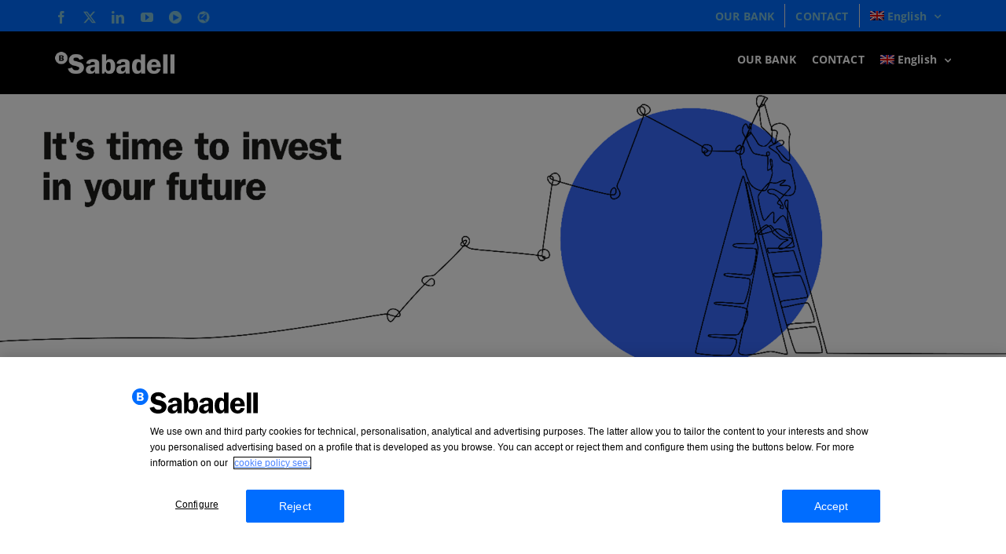

--- FILE ---
content_type: text/css
request_url: https://www.sabadellcareers.com/wp-content/plugins/sitepress-multilingual-cms/templates/language-switchers/menu-item/style.min.css?ver=1
body_size: -65
content:
.wpml-ls-menu-item .wpml-ls-flag{display:inline;vertical-align:baseline}.wpml-ls-menu-item .wpml-ls-flag+span{margin-left:0.3em}.rtl .wpml-ls-menu-item .wpml-ls-flag+span{margin-left:0;margin-right:0.3em}ul .wpml-ls-menu-item a{display:flex;align-items:center}

--- FILE ---
content_type: application/javascript
request_url: https://www.sabadellcareers.com/_Incapsula_Resource?SWJIYLWA=719d34d31c8e3a6e6fffd425f7e032f3&ns=2&cb=1057316716
body_size: 21458
content:
var _0x5feb=['\x42\x6b\x37\x43\x6b\x4d\x4b\x53\x61\x73\x4b\x32\x77\x37\x6a\x43\x76\x73\x4b\x58\x77\x70\x35\x30\x77\x70\x30\x3d','\x51\x63\x4f\x62\x44\x41\x3d\x3d','\x61\x78\x41\x33\x4b\x4d\x4b\x48\x77\x36\x2f\x43\x71\x51\x3d\x3d','\x77\x71\x73\x38\x42\x44\x73\x32\x45\x4d\x4f\x36\x77\x71\x42\x39','\x77\x70\x31\x30\x61\x68\x46\x7a\x77\x37\x34\x3d','\x77\x37\x76\x44\x76\x63\x4b\x59','\x77\x71\x78\x58\x56\x38\x4f\x49\x5a\x38\x4f\x70\x77\x34\x4a\x54\x4d\x51\x64\x6a\x63\x48\x6a\x44\x68\x73\x4b\x48\x4a\x4d\x4f\x6d\x54\x68\x54\x44\x71\x73\x4b\x2f\x77\x37\x49\x6d\x4c\x4d\x4b\x54\x63\x4d\x4b\x63\x55\x68\x33\x43\x71\x4d\x4f\x30\x58\x55\x41\x45','\x77\x6f\x50\x44\x72\x33\x45\x3d','\x62\x63\x4f\x6a\x64\x51\x3d\x3d','\x77\x6f\x66\x44\x6e\x6a\x54\x44\x6c\x69\x77\x73\x63\x57\x62\x44\x67\x7a\x6e\x44\x67\x51\x3d\x3d','\x77\x70\x50\x43\x72\x30\x42\x6b\x77\x34\x62\x43\x75\x4d\x4b\x38\x45\x41\x3d\x3d','\x77\x37\x63\x38\x4d\x41\x3d\x3d','\x51\x38\x4b\x47\x48\x63\x4b\x48\x77\x71\x4e\x61\x63\x69\x44\x44\x71\x4d\x4b\x5a','\x77\x35\x54\x44\x69\x69\x76\x44\x68\x33\x66\x44\x76\x63\x4b\x54\x54\x68\x73\x3d','\x63\x38\x4f\x33\x63\x6d\x51\x3d','\x56\x4d\x4f\x57\x5a\x63\x4f\x59\x47\x63\x4b\x4d','\x77\x70\x2f\x43\x71\x73\x4b\x4e\x77\x35\x45\x3d','\x64\x68\x4d\x67\x4a\x73\x4b\x43\x77\x36\x51\x3d','\x4b\x73\x4f\x33\x77\x70\x78\x61\x49\x63\x4f\x41\x4c\x51\x3d\x3d','\x77\x36\x56\x2b\x55\x41\x3d\x3d','\x46\x38\x4b\x75\x62\x77\x3d\x3d','\x41\x51\x48\x44\x6b\x77\x3d\x3d','\x77\x71\x78\x66\x64\x7a\x37\x43\x6a\x79\x49\x3d','\x42\x42\x66\x44\x71\x41\x3d\x3d','\x77\x34\x67\x58\x42\x51\x3d\x3d','\x56\x7a\x66\x43\x6a\x67\x3d\x3d','\x4d\x73\x4b\x50\x77\x37\x4c\x44\x67\x63\x4f\x66\x77\x35\x74\x78\x77\x6f\x52\x46\x77\x34\x44\x44\x73\x63\x4f\x45\x77\x35\x37\x43\x6e\x4d\x4b\x4e\x77\x70\x6f\x3d','\x4f\x73\x4f\x39\x77\x72\x78\x46\x4a\x38\x4f\x47\x4d\x78\x67\x3d','\x77\x35\x4d\x4b\x4a\x67\x3d\x3d','\x77\x36\x54\x44\x70\x58\x55\x3d','\x77\x37\x63\x41\x4d\x67\x3d\x3d','\x44\x63\x4b\x44\x53\x48\x49\x3d','\x4a\x54\x54\x44\x75\x41\x3d\x3d','\x64\x38\x4f\x66\x51\x41\x3d\x3d','\x41\x6b\x37\x44\x6d\x63\x4b\x5a','\x64\x51\x7a\x43\x69\x41\x3d\x3d','\x77\x71\x56\x70\x66\x41\x3d\x3d','\x77\x36\x66\x44\x6f\x38\x4f\x73','\x4c\x58\x4c\x43\x70\x51\x3d\x3d','\x77\x70\x37\x43\x73\x57\x4d\x3d','\x44\x7a\x54\x44\x67\x77\x3d\x3d','\x48\x73\x4f\x63\x77\x72\x50\x43\x72\x67\x3d\x3d','\x4c\x63\x4f\x75\x59\x41\x3d\x3d','\x57\x4d\x4b\x59\x77\x70\x73\x3d','\x4d\x38\x4b\x63\x61\x67\x3d\x3d','\x77\x6f\x50\x43\x69\x63\x4f\x35','\x77\x71\x5a\x31\x5a\x67\x3d\x3d','\x77\x71\x37\x43\x6a\x4d\x4f\x63\x57\x6c\x62\x43\x67\x63\x4b\x42\x77\x36\x70\x41','\x4e\x42\x2f\x44\x69\x4d\x4b\x4d\x47\x63\x4f\x5a','\x77\x70\x76\x43\x75\x31\x68\x75\x77\x35\x58\x43\x73\x4d\x4b\x6e\x45\x63\x4b\x4e\x62\x4d\x4f\x36\x77\x70\x35\x6a\x77\x34\x4a\x6e\x77\x37\x4d\x3d','\x49\x43\x64\x38\x77\x6f\x5a\x4e','\x50\x6a\x44\x44\x70\x6d\x44\x44\x6f\x4d\x4b\x6e','\x77\x72\x6a\x44\x76\x6b\x34\x32\x77\x71\x66\x44\x71\x43\x6e\x44\x6d\x63\x4f\x72\x4e\x73\x4f\x64\x57\x63\x4f\x33\x77\x36\x2f\x44\x71\x73\x4f\x70\x77\x70\x6b\x3d','\x77\x6f\x48\x44\x6b\x79\x33\x44\x68\x43\x41\x3d','\x77\x37\x62\x44\x6e\x73\x4f\x64\x77\x35\x52\x57\x57\x38\x4f\x68','\x59\x63\x4b\x4e\x77\x36\x58\x44\x68\x73\x4f\x57\x77\x35\x56\x78\x77\x34\x74\x53\x77\x70\x6a\x44\x6f\x4d\x4f\x45\x77\x35\x37\x43\x6d\x73\x4b\x51\x77\x70\x48\x43\x71\x77\x42\x72\x77\x71\x6f\x6a\x77\x71\x58\x43\x74\x51\x76\x44\x6f\x78\x50\x43\x75\x51\x3d\x3d','\x77\x72\x5a\x62\x64\x53\x7a\x43\x6e\x67\x3d\x3d','\x77\x36\x66\x44\x6d\x38\x4b\x33\x63\x38\x4b\x4d\x4d\x44\x6f\x3d','\x77\x37\x6e\x44\x6a\x38\x4f\x62\x77\x37\x4e\x51\x56\x38\x4f\x77\x77\x35\x51\x33\x77\x34\x67\x50\x4d\x73\x4b\x7a\x61\x4d\x4f\x63\x77\x72\x66\x43\x69\x41\x51\x3d','\x77\x36\x33\x44\x70\x4d\x4f\x78\x59\x6e\x41\x3d','\x43\x73\x4b\x30\x77\x6f\x4e\x4c\x4e\x6a\x50\x44\x69\x63\x4b\x68','\x77\x70\x50\x43\x6b\x6b\x33\x43\x68\x73\x4f\x74\x77\x72\x44\x44\x72\x6b\x68\x6b\x77\x36\x62\x43\x67\x63\x4b\x6e\x77\x6f\x78\x63\x77\x72\x67\x79\x5a\x54\x77\x39','\x66\x63\x4f\x58\x77\x35\x4d\x68\x48\x67\x3d\x3d','\x65\x4d\x4b\x4a\x77\x37\x48\x44\x69\x38\x4f\x44\x77\x35\x31\x7a\x77\x34\x46\x53','\x55\x4d\x4b\x2b\x77\x70\x63\x75\x77\x72\x74\x57\x77\x71\x6e\x43\x68\x41\x37\x43\x76\x4d\x4f\x58\x77\x34\x77\x35\x4e\x6a\x48\x43\x70\x73\x4b\x6f','\x4f\x38\x4b\x37\x77\x70\x5a\x57\x4a\x6a\x6e\x44\x6f\x38\x4b\x44\x77\x72\x7a\x43\x68\x47\x44\x44\x71\x58\x77\x3d','\x77\x6f\x37\x43\x74\x38\x4b\x58\x77\x35\x59\x47\x77\x37\x49\x3d','\x55\x4d\x4b\x47\x43\x63\x4b\x46\x77\x71\x6c\x4c\x63\x77\x76\x44\x6c\x41\x3d\x3d','\x77\x35\x56\x32\x63\x4d\x4f\x51\x77\x72\x76\x44\x71\x67\x3d\x3d','\x77\x71\x72\x43\x71\x6b\x5a\x6d\x77\x35\x7a\x43\x70\x63\x4b\x38\x45\x77\x3d\x3d','\x66\x67\x51\x72\x50\x4d\x4b\x61\x77\x37\x49\x3d','\x51\x38\x4f\x57\x61\x38\x4f\x59\x4c\x4d\x4b\x51\x77\x35\x6a\x43\x68\x73\x4f\x39\x77\x35\x33\x43\x6b\x67\x3d\x3d','\x77\x37\x4c\x44\x6c\x73\x4f\x45\x77\x36\x6c\x44\x52\x51\x3d\x3d','\x56\x55\x6e\x43\x67\x4d\x4b\x51\x65\x73\x4f\x74','\x44\x63\x4f\x66\x52\x73\x4b\x64\x77\x35\x30\x39','\x77\x34\x7a\x43\x75\x38\x4b\x74\x47\x38\x4f\x35\x61\x41\x3d\x3d','\x77\x70\x4c\x43\x67\x31\x37\x43\x6e\x63\x4f\x72','\x51\x77\x44\x43\x76\x45\x54\x44\x68\x58\x49\x3d','\x77\x70\x35\x68\x64\x67\x3d\x3d','\x41\x73\x4b\x55\x53\x47\x38\x33\x77\x34\x38\x3d','\x55\x38\x4f\x39\x50\x54\x38\x65\x77\x70\x41\x3d','\x4b\x38\x4f\x71\x77\x6f\x5a\x43\x49\x63\x4f\x63','\x77\x71\x6f\x74\x77\x70\x37\x44\x72\x38\x4f\x54\x77\x37\x55\x6f\x77\x72\x62\x44\x73\x51\x3d\x3d','\x77\x71\x58\x43\x6c\x63\x4f\x44\x51\x45\x58\x43\x6b\x77\x3d\x3d','\x4f\x43\x44\x44\x72\x6d\x4c\x44\x70\x73\x4b\x37\x41\x30\x33\x44\x74\x68\x48\x43\x76\x51\x59\x3d','\x4e\x33\x37\x44\x6e\x73\x4b\x65\x64\x63\x4b\x71\x77\x36\x6e\x43\x76\x63\x4b\x43\x77\x6f\x56\x2b','\x62\x73\x4f\x4f\x77\x35\x59\x6e\x44\x78\x49\x3d','\x77\x70\x6e\x43\x6e\x46\x62\x43\x72\x73\x4f\x2f\x77\x71\x58\x44\x74\x55\x70\x33\x77\x72\x7a\x43\x6e\x38\x4b\x74\x77\x6f\x41\x3d','\x77\x71\x44\x43\x75\x44\x37\x43\x68\x32\x49\x2f\x77\x6f\x63\x56\x77\x72\x6a\x44\x71\x38\x4f\x54\x52\x73\x4b\x4e\x77\x37\x44\x44\x6d\x55\x48\x43\x6b\x38\x4f\x48\x77\x34\x4e\x2f\x77\x36\x63\x54\x52\x77\x3d\x3d','\x61\x73\x4b\x55\x77\x37\x72\x44\x6e\x4d\x4f\x46\x77\x34\x63\x3d','\x77\x71\x6a\x44\x6f\x53\x54\x44\x6e\x53\x41\x73\x52\x33\x62\x44\x6c\x68\x4c\x43\x74\x57\x70\x75\x4f\x48\x58\x44\x69\x58\x4c\x44\x6d\x4d\x4f\x66\x77\x35\x52\x6e\x77\x72\x4d\x3d','\x51\x73\x4b\x62\x41\x73\x4b\x64\x77\x72\x52\x4d','\x4d\x69\x6c\x7a\x77\x6f\x5a\x46\x77\x70\x33\x44\x71\x38\x4f\x38\x77\x36\x38\x51\x77\x37\x6e\x44\x6b\x42\x58\x43\x6b\x4d\x4f\x6c\x77\x34\x35\x32\x41\x58\x78\x31\x57\x55\x48\x43\x70\x41\x78\x4d\x5a\x4d\x4f\x6a\x46\x38\x4b\x72\x4a\x51\x3d\x3d','\x77\x34\x54\x44\x6d\x73\x4f\x71\x63\x6e\x66\x44\x6e\x63\x4b\x4d\x77\x36\x66\x43\x70\x4d\x4f\x47\x77\x6f\x62\x44\x75\x57\x44\x44\x68\x38\x4b\x38\x77\x70\x6a\x43\x71\x38\x4f\x4f\x47\x38\x4b\x53\x77\x70\x34\x3d','\x77\x71\x38\x31\x77\x70\x6a\x44\x71\x63\x4f\x52\x77\x37\x30\x76\x77\x72\x66\x43\x73\x73\x4b\x54\x64\x45\x51\x61\x77\x35\x44\x43\x76\x63\x4b\x50\x77\x72\x4e\x4a\x77\x34\x66\x44\x76\x6c\x62\x43\x6b\x4d\x4f\x4f\x77\x70\x4a\x69\x49\x32\x33\x43\x6e\x56\x6e\x43\x6e\x63\x4b\x77\x53\x46\x44\x44\x74\x63\x4f\x48\x77\x71\x42\x79','\x45\x63\x4f\x4c\x77\x72\x50\x43\x73\x38\x4b\x38\x48\x41\x3d\x3d','\x64\x51\x54\x44\x68\x63\x4b\x63\x4d\x73\x4f\x4c\x59\x38\x4f\x39\x4c\x73\x4b\x58\x77\x72\x33\x43\x67\x41\x37\x44\x6b\x33\x64\x37\x77\x35\x68\x58\x77\x36\x4c\x43\x76\x38\x4f\x49\x49\x38\x4f\x52\x77\x6f\x56\x43\x77\x70\x5a\x4f\x77\x37\x6b\x3d','\x77\x72\x42\x49\x64\x6a\x72\x43\x6e\x6a\x6c\x44\x48\x4d\x4b\x30\x51\x68\x58\x43\x69\x6c\x4d\x49\x45\x77\x3d\x3d','\x49\x43\x4e\x69\x77\x6f\x42\x42\x77\x70\x66\x44\x71\x77\x3d\x3d','\x77\x37\x44\x44\x67\x73\x4f\x43\x77\x37\x68\x57\x57\x73\x4b\x71\x77\x34\x6b\x67\x77\x70\x63\x4b\x4e\x38\x4b\x67\x65\x51\x3d\x3d','\x77\x71\x77\x33\x45\x53\x73\x35\x43\x38\x4f\x78','\x45\x38\x4f\x66\x77\x72\x58\x43\x6f\x73\x4b\x70\x41\x38\x4b\x72\x77\x37\x7a\x44\x6a\x51\x38\x78\x65\x6e\x68\x45','\x77\x71\x56\x43\x63\x43\x72\x43\x6a\x7a\x6b\x3d','\x56\x38\x4b\x52\x42\x4d\x4b\x4e\x77\x71\x56\x4d\x56\x51\x3d\x3d','\x63\x52\x33\x43\x74\x33\x62\x44\x67\x6e\x49\x5a\x43\x47\x59\x50\x77\x35\x55\x3d','\x77\x36\x55\x5a\x77\x34\x59\x44\x77\x36\x46\x34\x4d\x78\x46\x6b\x77\x71\x62\x43\x72\x48\x55\x30','\x77\x70\x6a\x43\x69\x31\x4c\x43\x6e\x4d\x4f\x2b\x77\x71\x49\x3d','\x65\x4d\x4f\x30\x48\x6a\x41\x6d\x65\x41\x2f\x43\x6e\x63\x4f\x69\x66\x4d\x4b\x4f\x54\x7a\x78\x69\x77\x71\x35\x74\x77\x35\x6a\x43\x6d\x77\x3d\x3d','\x77\x35\x66\x44\x6d\x43\x4c\x44\x67\x46\x4d\x3d','\x77\x72\x6f\x68\x4b\x51\x3d\x3d','\x77\x35\x37\x43\x71\x73\x4b\x71\x44\x4d\x4f\x69\x62\x44\x34\x36\x47\x63\x4f\x62\x77\x35\x54\x44\x70\x73\x4b\x6c\x4a\x38\x4f\x54\x4f\x77\x63\x3d','\x77\x6f\x50\x43\x75\x30\x4a\x79\x77\x35\x63\x3d','\x55\x38\x4b\x4d\x4f\x4d\x4b\x61\x77\x72\x4a\x57\x53\x44\x34\x3d','\x77\x70\x39\x77\x63\x68\x39\x67\x77\x37\x64\x4c\x50\x63\x4f\x4e\x4c\x79\x4c\x43\x69\x73\x4f\x4f\x5a\x47\x73\x74\x55\x4d\x4b\x41','\x77\x6f\x2f\x44\x69\x6d\x50\x43\x71\x46\x2f\x44\x6a\x41\x3d\x3d','\x77\x71\x50\x43\x6e\x63\x4f\x66\x63\x46\x33\x43\x67\x63\x4b\x47\x77\x37\x59\x3d','\x77\x34\x66\x43\x6f\x73\x4b\x79\x41\x63\x4f\x71\x65\x6d\x51\x68\x42\x4d\x4b\x6d\x77\x34\x2f\x44\x70\x38\x4b\x76\x4f\x63\x4f\x42','\x4d\x7a\x35\x35\x77\x6f\x42\x63\x77\x6f\x73\x3d','\x64\x41\x38\x68\x50\x38\x4b\x62','\x4a\x6a\x54\x44\x76\x6d\x33\x44\x71\x4d\x4b\x30\x4d\x30\x66\x44\x73\x6c\x62\x43\x76\x51\x7a\x44\x6c\x69\x30\x4a\x77\x34\x62\x43\x67\x48\x6c\x6d\x62\x67\x3d\x3d','\x52\x63\x4f\x50\x62\x73\x4f\x48\x43\x4d\x4b\x4c','\x48\x57\x72\x43\x71\x56\x55\x41\x49\x4d\x4f\x47\x77\x71\x56\x7a\x53\x77\x3d\x3d','\x77\x71\x55\x37\x77\x6f\x33\x44\x74\x63\x4f\x62\x77\x37\x6b\x31\x77\x71\x7a\x44\x72\x73\x4b\x5a\x65\x30\x45\x58\x77\x36\x6a\x43\x71\x63\x4b\x64\x77\x72\x42\x47\x77\x70\x7a\x43\x72\x78\x44\x43\x6f\x4d\x4b\x63','\x46\x6a\x48\x44\x6b\x51\x3d\x3d','\x77\x72\x72\x44\x76\x6c\x59\x34\x77\x72\x58\x44\x71\x44\x72\x44\x6b\x77\x3d\x3d','\x56\x77\x2f\x43\x6b\x6c\x4a\x57\x62\x78\x58\x44\x76\x33\x33\x44\x6e\x63\x4b\x62\x77\x72\x72\x44\x71\x38\x4f\x41\x77\x37\x66\x43\x76\x79\x78\x30\x77\x71\x66\x43\x6a\x56\x73\x55\x77\x72\x63\x2f\x77\x34\x44\x43\x6f\x77\x3d\x3d','\x63\x63\x4f\x7a\x62\x57\x56\x35','\x50\x78\x4c\x44\x6a\x4d\x4b\x64\x43\x4d\x4f\x59\x55\x51\x3d\x3d','\x63\x77\x6a\x43\x67\x55\x51\x3d','\x63\x63\x4f\x74\x48\x44\x41\x69\x5a\x68\x6f\x3d','\x59\x7a\x66\x43\x6a\x44\x6a\x43\x6c\x55\x56\x5a\x77\x71\x50\x44\x70\x38\x4b\x44\x77\x37\x6b\x69\x54\x73\x4f\x74\x77\x35\x50\x43\x69\x42\x4c\x44\x67\x6b\x54\x43\x74\x67\x3d\x3d','\x77\x36\x48\x44\x6a\x63\x4f\x63','\x77\x35\x34\x48\x49\x63\x4f\x79\x77\x6f\x59\x6d\x4d\x52\x4e\x67\x4b\x41\x3d\x3d','\x77\x34\x64\x6e\x64\x38\x4f\x48\x77\x71\x44\x44\x72\x73\x4b\x6f\x53\x73\x4b\x61\x77\x70\x78\x63\x4e\x4d\x4f\x75\x77\x6f\x44\x44\x76\x6e\x4a\x50\x47\x38\x4b\x73\x64\x63\x4f\x44','\x61\x63\x4f\x55\x56\x77\x3d\x3d','\x54\x38\x4f\x70\x4c\x7a\x73\x65\x77\x72\x48\x43\x6e\x4d\x4f\x47\x77\x72\x39\x67\x77\x34\x6f\x3d','\x62\x42\x55\x73\x4b\x38\x4b\x42\x77\x37\x62\x44\x74\x4d\x4f\x66\x77\x6f\x39\x65\x49\x53\x4c\x43\x6b\x54\x6e\x44\x73\x73\x4b\x47\x77\x34\x7a\x43\x70\x33\x37\x43\x76\x48\x2f\x43\x6a\x69\x4c\x44\x6c\x4d\x4b\x65\x77\x35\x66\x43\x6e\x73\x4b\x4a','\x59\x73\x4f\x71\x61\x47\x4e\x6f\x58\x77\x3d\x3d','\x64\x38\x4b\x33\x77\x6f\x41\x4f\x77\x70\x35\x71\x77\x70\x50\x43\x6a\x78\x4c\x43\x72\x63\x4f\x41\x77\x34\x73\x6a\x4f\x42\x33\x43\x70\x38\x4b\x31\x52\x52\x30\x2f\x77\x34\x45\x3d','\x77\x6f\x4c\x43\x73\x30\x42\x6a\x77\x35\x33\x43\x70\x73\x4f\x39\x48\x63\x4b\x51\x4c\x4d\x4f\x2f\x77\x6f\x39\x2f\x77\x35\x4e\x72\x77\x37\x58\x43\x6a\x73\x4b\x68\x4b\x73\x4b\x2b\x42\x6b\x72\x44\x69\x63\x4f\x64\x77\x37\x58\x43\x68\x45\x59\x4d\x77\x37\x51\x3d','\x77\x37\x45\x73\x48\x38\x4b\x4d\x77\x35\x6f\x3d','\x51\x38\x4f\x7a\x4e\x53\x30\x59\x77\x6f\x76\x43\x6a\x4d\x4f\x4d\x77\x71\x78\x6e\x77\x34\x77\x3d','\x49\x69\x6c\x44\x77\x6f\x64\x61\x77\x70\x48\x44\x71\x38\x4f\x76','\x4e\x73\x4f\x63\x77\x72\x58\x43\x72\x4d\x4b\x74\x44\x73\x4f\x72\x77\x71\x54\x44\x69\x78\x6b\x69\x65\x6d\x52\x52\x77\x6f\x50\x44\x73\x73\x4b\x76\x51\x4d\x4f\x61\x61\x73\x4f\x61\x77\x70\x66\x43\x6b\x73\x4b\x78\x77\x34\x5a\x2f\x77\x37\x54\x44\x71\x63\x4b\x4b\x77\x6f\x58\x43\x6e\x73\x4b\x6a\x41\x53\x63\x64\x5a\x44\x54\x43\x76\x73\x4f\x2b\x77\x6f\x54\x43\x76\x63\x4f\x49\x4b\x63\x4f\x55\x77\x6f\x62\x44\x72\x53\x6e\x43\x6a\x38\x4f\x4c\x66\x6a\x59\x51\x4c\x56\x30\x75\x77\x71\x70\x75\x44\x73\x4f\x62\x4e\x73\x4b\x76\x77\x37\x49\x6c\x64\x73\x4b\x4c\x4d\x6e\x44\x44\x70\x6e\x66\x44\x74\x6e\x74\x50\x4e\x31\x51\x33\x59\x4d\x4f\x47\x5a\x63\x4b\x74\x77\x34\x59\x46\x77\x71\x42\x63\x4e\x41\x3d\x3d','\x56\x73\x4b\x7a\x77\x6f\x34\x38\x77\x72\x63\x3d','\x4f\x38\x4f\x54\x57\x77\x3d\x3d','\x77\x72\x76\x44\x74\x6e\x4d\x3d','\x77\x70\x37\x43\x6f\x63\x4b\x61\x77\x34\x41\x55\x77\x36\x6a\x43\x72\x30\x35\x42','\x77\x37\x2f\x44\x6f\x58\x66\x43\x6f\x46\x44\x43\x73\x4d\x4b\x70\x41\x77\x3d\x3d','\x77\x72\x30\x2f\x77\x6f\x6e\x44\x72\x38\x4f\x56\x77\x37\x63\x76\x77\x72\x41\x3d','\x54\x73\x4f\x7a\x50\x7a\x73\x3d','\x77\x70\x48\x43\x74\x55\x31\x79\x77\x35\x2f\x43\x74\x4d\x4b\x39\x43\x73\x4f\x52\x4a\x73\x4f\x6a\x77\x70\x68\x34\x77\x34\x74\x74\x77\x36\x2f\x43\x6c\x63\x4b\x65\x61\x38\x4b\x75\x44\x41\x3d\x3d','\x77\x70\x7a\x44\x6b\x32\x62\x43\x72\x6b\x34\x3d','\x77\x34\x72\x44\x6f\x31\x37\x44\x6e\x67\x70\x6d\x59\x63\x4f\x77\x77\x72\x33\x43\x6c\x45\x50\x44\x67\x77\x3d\x3d','\x77\x6f\x37\x43\x75\x63\x4b\x66\x77\x34\x6c\x63\x77\x37\x58\x43\x72\x6e\x68\x52\x77\x35\x7a\x43\x6e\x43\x64\x4d\x54\x38\x4f\x6d\x77\x37\x7a\x44\x6e\x32\x6a\x44\x67\x32\x34\x57\x56\x51\x3d\x3d','\x77\x70\x37\x44\x6e\x56\x6e\x43\x72\x31\x6e\x44\x6c\x73\x4f\x6e\x48\x51\x3d\x3d','\x77\x71\x55\x37\x77\x6f\x33\x44\x74\x63\x4f\x62\x77\x37\x6b\x31\x77\x71\x7a\x44\x72\x73\x4b\x5a\x64\x45\x38\x58\x77\x36\x48\x43\x75\x63\x4b\x66\x77\x71\x4e\x4b\x77\x34\x37\x44\x76\x42\x6e\x43\x6b\x63\x4f\x50\x77\x70\x49\x3d','\x41\x73\x4f\x53\x77\x72\x62\x43\x74\x63\x4b\x74','\x77\x37\x51\x54\x77\x35\x6b\x59\x77\x36\x31\x70\x49\x6c\x41\x73\x77\x71\x34\x3d','\x77\x36\x58\x44\x67\x38\x4b\x32','\x4b\x73\x4f\x33\x77\x70\x6c\x59\x4e\x73\x4f\x4b\x43\x51\x5a\x36\x56\x77\x3d\x3d','\x77\x72\x44\x44\x71\x6c\x59\x38\x77\x72\x54\x44\x6f\x44\x4c\x44\x6d\x41\x3d\x3d','\x56\x52\x76\x43\x70\x31\x4c\x44\x6c\x47\x39\x53\x45\x6d\x30\x48\x77\x35\x6a\x43\x72\x41\x3d\x3d','\x77\x71\x48\x44\x74\x6c\x77\x72\x77\x71\x67\x3d','\x77\x36\x54\x44\x6a\x63\x4f\x66\x77\x37\x39\x53\x57\x4d\x4b\x71\x77\x35\x4d\x67\x77\x6f\x38\x59\x4e\x73\x4b\x6d','\x62\x67\x7a\x43\x6c\x45\x4a\x51','\x64\x38\x4f\x39\x47\x44\x55\x76\x59\x41\x3d\x3d','\x77\x71\x34\x31\x77\x70\x72\x44\x72\x4d\x4f\x56','\x52\x63\x4b\x71\x77\x6f\x73\x36\x77\x71\x5a\x4c','\x47\x32\x72\x43\x70\x6b\x73\x4d\x48\x4d\x4f\x6b\x77\x71\x6c\x75\x54\x46\x50\x43\x72\x38\x4f\x38\x46\x6d\x78\x64','\x77\x70\x44\x43\x74\x55\x39\x33\x77\x35\x76\x43\x6a\x73\x4b\x32\x42\x73\x4b\x4c\x43\x38\x4f\x69\x77\x6f\x31\x69\x77\x34\x31\x74','\x77\x36\x49\x31\x47\x73\x4b\x4b\x77\x34\x76\x43\x6f\x67\x3d\x3d','\x77\x36\x7a\x44\x71\x31\x4c\x43\x74\x6c\x76\x43\x6e\x63\x4b\x31\x48\x33\x73\x4b\x63\x4d\x4f\x48\x50\x51\x6f\x76\x44\x63\x4f\x59\x77\x70\x41\x2b\x77\x70\x52\x42\x4e\x67\x3d\x3d','\x77\x34\x54\x44\x67\x53\x66\x44\x68\x6b\x4c\x44\x71\x51\x3d\x3d','\x77\x34\x64\x6e\x64\x38\x4f\x48\x77\x71\x44\x44\x72\x73\x4b\x6f\x62\x63\x4b\x6d\x77\x71\x78\x39\x41\x38\x4f\x6f\x77\x72\x72\x44\x6c\x46\x6c\x6d\x50\x4d\x4f\x43','\x52\x63\x4f\x6b\x4d\x69\x30\x59\x77\x6f\x6f\x3d','\x61\x4d\x4f\x56\x48\x78\x6f\x70\x77\x72\x66\x43\x70\x73\x4f\x73\x77\x70\x52\x4a\x77\x36\x33\x43\x74\x41\x3d\x3d','\x77\x36\x6b\x73\x42\x63\x4b\x51\x77\x35\x6a\x43\x73\x42\x76\x44\x76\x41\x58\x44\x73\x48\x33\x44\x68\x41\x48\x43\x76\x42\x4c\x44\x76\x6c\x70\x67\x77\x36\x58\x44\x69\x57\x49\x6f\x48\x31\x54\x44\x76\x54\x6b\x46\x77\x72\x6a\x44\x70\x41\x3d\x3d','\x44\x4d\x4b\x35\x77\x6f\x35\x4b\x4e\x51\x3d\x3d','\x50\x63\x4f\x47\x77\x6f\x4d\x3d','\x77\x34\x50\x44\x70\x56\x44\x44\x6a\x6a\x4e\x36\x66\x38\x4f\x68\x77\x6f\x4d\x3d','\x41\x73\x4b\x70\x77\x35\x2f\x44\x6d\x43\x39\x78','\x53\x63\x4b\x43\x48\x63\x4b\x48\x77\x71\x64\x65\x55\x6a\x62\x44\x71\x73\x4f\x53\x56\x6a\x46\x43\x50\x38\x4b\x31\x53\x48\x35\x45\x4c\x38\x4b\x50\x77\x36\x4c\x43\x6f\x38\x4b\x70\x4a\x63\x4f\x34\x51\x4d\x4f\x79','\x45\x63\x4b\x4e\x54\x57\x6b\x6d','\x49\x47\x37\x44\x6d\x77\x3d\x3d','\x61\x41\x48\x43\x6a\x56\x42\x63\x64\x55\x67\x3d','\x77\x70\x58\x43\x73\x4d\x4b\x48\x57\x30\x76\x44\x74\x73\x4b\x43\x77\x70\x35\x59\x77\x36\x4d\x46\x77\x71\x77\x52\x77\x36\x7a\x43\x71\x32\x76\x43\x68\x77\x3d\x3d','\x65\x73\x4f\x67\x47\x43\x45\x7a\x5a\x77\x3d\x3d','\x77\x37\x7a\x44\x71\x63\x4f\x79\x64\x58\x54\x44\x6c\x63\x4b\x71\x77\x36\x62\x43\x75\x38\x4f\x51','\x54\x73\x4f\x39\x4c\x54\x63\x4c\x77\x70\x6a\x43\x6a\x63\x4f\x41\x77\x71\x6f\x6d\x77\x34\x76\x43\x6c\x44\x44\x43\x6b\x38\x4b\x53\x45\x63\x4f\x4a\x77\x70\x66\x44\x72\x73\x4f\x33\x77\x72\x37\x43\x6c\x53\x7a\x44\x76\x7a\x66\x43\x71\x42\x63\x47\x77\x36\x54\x44\x69\x73\x4f\x32\x77\x6f\x30\x4f\x4a\x41\x58\x43\x72\x51\x31\x7a\x4a\x41\x3d\x3d','\x48\x6b\x44\x44\x6e\x4d\x4b\x43\x64\x77\x3d\x3d','\x62\x67\x38\x6e\x50\x63\x4b\x76\x77\x36\x62\x43\x76\x38\x4f\x6d\x77\x70\x35\x34\x42\x78\x72\x43\x6f\x67\x3d\x3d','\x4f\x45\x44\x43\x71\x56\x4e\x5a\x51\x67\x3d\x3d','\x46\x73\x4f\x42\x77\x72\x76\x43\x72\x73\x4b\x73','\x77\x6f\x54\x44\x6b\x33\x7a\x43\x73\x6b\x7a\x44\x6e\x73\x4f\x39\x46\x63\x4f\x36\x77\x71\x6b\x44\x77\x34\x56\x41\x46\x42\x30\x75\x77\x37\x46\x61\x63\x38\x4b\x72\x5a\x78\x44\x43\x67\x44\x58\x43\x71\x68\x45\x49\x43\x4d\x4f\x4c\x66\x4d\x4b\x4f\x51\x58\x44\x43\x6e\x46\x33\x44\x6b\x73\x4b\x6b\x52\x38\x4b\x6f','\x77\x34\x63\x54\x4f\x63\x4f\x69\x77\x70\x45\x3d','\x77\x71\x6c\x49\x52\x38\x4f\x64\x54\x38\x4f\x67\x77\x37\x68\x59\x50\x54\x63\x2f\x64\x48\x55\x3d','\x52\x41\x72\x43\x74\x46\x6e\x44\x6c\x58\x49\x3d','\x51\x73\x4f\x75\x4f\x6a\x41\x49','\x77\x71\x35\x62\x62\x7a\x44\x43\x6e\x43\x74\x45\x58\x63\x4b\x77\x43\x52\x4c\x43\x69\x6c\x38\x56\x50\x4d\x4f\x52\x77\x37\x46\x70\x62\x4d\x4f\x59\x77\x72\x74\x30\x53\x38\x4f\x65\x77\x72\x2f\x44\x72\x4d\x4f\x2f\x77\x70\x45\x4c\x77\x6f\x55\x65\x42\x77\x37\x44\x72\x57\x31\x6d\x55\x77\x44\x44\x6d\x51\x3d\x3d','\x59\x6a\x2f\x43\x6a\x69\x6e\x43\x6e\x77\x3d\x3d','\x56\x63\x4b\x68\x77\x6f\x63\x37\x77\x70\x4e\x66\x77\x70\x50\x43\x6a\x77\x4c\x43\x6a\x4d\x4f\x54\x77\x35\x59\x73','\x77\x70\x66\x43\x71\x45\x39\x70\x77\x35\x62\x43\x6f\x67\x3d\x3d','\x77\x6f\x44\x43\x71\x38\x4b\x49\x55\x55\x41\x3d','\x77\x36\x6b\x73\x42\x63\x4b\x51\x77\x35\x6a\x43\x73\x42\x76\x44\x76\x41\x58\x44\x73\x47\x44\x44\x67\x52\x6e\x43\x76\x69\x2f\x44\x71\x56\x6c\x65\x77\x72\x48\x43\x71\x6d\x63\x75\x41\x31\x7a\x44\x75\x6a\x35\x65\x77\x37\x48\x44\x74\x69\x76\x44\x70\x6d\x58\x43\x68\x38\x4b\x41\x77\x72\x67\x42\x63\x58\x44\x43\x6a\x73\x4b\x38\x77\x37\x68\x2f\x5a\x55\x37\x43\x70\x57\x49\x3d','\x77\x71\x66\x44\x6d\x32\x6e\x43\x71\x55\x54\x44\x6a\x4d\x4f\x6d\x48\x4d\x4f\x38\x77\x71\x63\x7a\x77\x35\x4a\x43\x41\x33\x77\x5a\x77\x35\x42\x79\x4a\x38\x4b\x2f\x61\x68\x48\x43\x68\x6e\x4c\x43\x70\x67\x3d\x3d','\x54\x73\x4f\x57\x63\x63\x4f\x64\x47\x38\x4b\x5a\x77\x34\x33\x43\x68\x38\x4f\x37\x77\x70\x7a\x43\x6e\x63\x4b\x39\x48\x41\x34\x57','\x77\x36\x55\x2f\x45\x73\x4b\x50\x77\x35\x6f\x3d','\x63\x63\x4f\x35\x42\x7a\x73\x67\x64\x53\x2f\x43\x6d\x73\x4f\x35\x49\x63\x4f\x47\x41\x54\x35\x38\x77\x6f\x42\x6f\x77\x35\x7a\x43\x6d\x63\x4f\x4a\x77\x36\x7a\x44\x75\x79\x2f\x43\x6b\x73\x4f\x62\x77\x6f\x50\x43\x75\x73\x4b\x6d\x77\x35\x37\x43\x75\x63\x4b\x72','\x77\x36\x48\x44\x6c\x73\x4b\x75\x59\x63\x4b\x41','\x77\x70\x37\x43\x76\x4d\x4b\x62\x77\x35\x63\x7a\x77\x36\x62\x43\x70\x45\x56\x52\x77\x36\x72\x43\x6c\x44\x31\x4b','\x41\x38\x4b\x6a\x77\x35\x50\x44\x6c\x6a\x64\x38','\x77\x37\x58\x44\x70\x4d\x4f\x72\x66\x6e\x4c\x44\x6d\x4d\x4b\x4b\x77\x36\x48\x43\x6f\x4d\x4b\x4e\x77\x6f\x48\x44\x6c\x58\x62\x44\x6c\x73\x4b\x50\x77\x70\x62\x43\x76\x73\x4f\x55\x4d\x4d\x4b\x77\x77\x70\x48\x43\x76\x63\x4f\x4c\x48\x53\x77\x7a\x4f\x56\x76\x44\x72\x63\x4b\x46\x77\x72\x45\x6d','\x77\x35\x54\x44\x69\x69\x76\x44\x68\x33\x66\x44\x76\x63\x4b\x54\x54\x68\x73\x56\x49\x79\x70\x53','\x77\x72\x54\x43\x75\x7a\x4c\x43\x73\x6e\x45\x6b\x77\x70\x6f\x56','\x77\x71\x45\x41\x77\x6f\x41\x4b\x77\x72\x70\x32\x59\x30\x56\x79\x77\x72\x7a\x44\x72\x43\x34\x74\x77\x72\x72\x43\x71\x67\x3d\x3d','\x46\x4d\x4b\x63\x54\x58\x55\x33','\x43\x73\x4b\x74\x77\x70\x46\x58','\x77\x6f\x2f\x43\x67\x4d\x4f\x5a','\x77\x6f\x46\x6b\x64\x78\x34\x3d','\x56\x38\x4b\x58\x4a\x41\x3d\x3d','\x56\x67\x7a\x43\x6d\x67\x3d\x3d','\x4a\x63\x4f\x43\x77\x35\x41\x48\x44\x78\x50\x43\x74\x79\x6b\x4e\x77\x70\x63\x4a','\x50\x6a\x54\x44\x70\x48\x48\x44\x71\x67\x3d\x3d','\x77\x6f\x48\x43\x74\x58\x31\x7a\x77\x34\x44\x43\x75\x4d\x4b\x39\x47\x51\x3d\x3d','\x48\x4d\x4f\x35\x53\x77\x3d\x3d','\x52\x4d\x4f\x62\x77\x34\x77\x3d','\x77\x37\x6a\x44\x74\x38\x4f\x34\x64\x6d\x48\x44\x6e\x4d\x4b\x37\x77\x36\x4c\x43\x74\x38\x4f\x4f\x77\x70\x48\x44\x69\x47\x63\x3d','\x53\x63\x4b\x2f\x77\x6f\x55\x3d','\x48\x63\x4b\x2b\x77\x35\x49\x3d','\x77\x36\x6a\x44\x6a\x6d\x38\x3d','\x77\x36\x39\x6c\x55\x44\x66\x43\x6d\x43\x74\x41\x51\x63\x4b\x33\x53\x77\x62\x43\x70\x6d\x67\x43\x44\x73\x4f\x5a\x77\x36\x46\x31\x65\x38\x4f\x35\x77\x36\x56\x54\x66\x63\x4b\x37\x77\x70\x44\x44\x69\x73\x4f\x59\x77\x71\x77\x39\x77\x34\x74\x30\x45\x7a\x62\x44\x76\x67\x3d\x3d','\x42\x54\x54\x44\x76\x47\x77\x3d','\x47\x6b\x44\x44\x6e\x73\x4b\x54\x66\x63\x4b\x76','\x77\x72\x59\x4a\x65\x7a\x2f\x43\x6d\x43\x6b\x46\x43\x38\x4b\x68\x52\x46\x58\x44\x6a\x67\x30\x45\x48\x38\x4b\x50\x77\x71\x49\x31\x66\x73\x4f\x36\x77\x72\x78\x6c\x54\x38\x4f\x4a\x77\x36\x7a\x43\x72\x63\x4f\x39\x77\x70\x6f\x4d\x77\x34\x55\x67\x41\x6a\x48\x43\x6f\x44\x74\x77\x56\x41\x2f\x43\x69\x73\x4f\x71\x77\x6f\x68\x45\x4f\x4d\x4f\x4f\x77\x35\x58\x43\x6a\x63\x4f\x74\x65\x67\x7a\x44\x73\x68\x62\x44\x6e\x55\x7a\x44\x6c\x4d\x4b\x58\x77\x35\x4e\x44\x48\x6c\x7a\x43\x6b\x4d\x4b\x54\x5a\x42\x6c\x67\x77\x37\x77\x3d','\x77\x6f\x62\x44\x6e\x57\x30\x3d','\x4b\x30\x37\x44\x6f\x67\x3d\x3d','\x77\x34\x7a\x44\x75\x46\x4c\x44\x69\x67\x3d\x3d','\x44\x4d\x4b\x34\x77\x35\x37\x44\x6e\x67\x3d\x3d','\x77\x36\x72\x44\x74\x6d\x44\x43\x73\x6b\x33\x43\x75\x73\x4b\x43\x48\x47\x6b\x55\x63\x4d\x4f\x62\x44\x51\x3d\x3d','\x77\x37\x34\x52\x77\x35\x41\x3d','\x77\x35\x33\x44\x76\x6c\x34\x3d','\x46\x44\x54\x44\x6b\x67\x3d\x3d','\x77\x37\x45\x4e\x4b\x54\x41\x7a\x47\x4d\x4f\x6b\x77\x72\x5a\x73\x77\x6f\x49\x49\x77\x72\x66\x44\x6a\x54\x2f\x43\x71\x73\x4b\x41\x77\x6f\x38\x53\x77\x37\x4c\x43\x76\x38\x4b\x6e\x77\x35\x2f\x44\x67\x4d\x4f\x74\x59\x48\x4a\x67\x4c\x4d\x4b\x55\x77\x70\x6c\x37\x77\x71\x62\x44\x68\x38\x4b\x51','\x61\x63\x4f\x43\x77\x35\x41\x31','\x77\x37\x62\x44\x6f\x4d\x4f\x75\x5a\x48\x54\x44\x6e\x73\x4b\x62','\x50\x7a\x7a\x44\x70\x6d\x44\x44\x6f\x4d\x4b\x69','\x77\x37\x50\x44\x6d\x4d\x4b\x68\x59\x63\x4b\x49\x4f\x79\x63\x6b','\x47\x52\x48\x44\x73\x51\x3d\x3d','\x77\x6f\x6e\x44\x6e\x57\x54\x43\x71\x45\x54\x44\x6b\x38\x4f\x73','\x77\x34\x56\x67\x66\x63\x4f\x47\x77\x71\x6e\x44\x73\x4d\x4f\x6f\x51\x4d\x4b\x4c','\x62\x4d\x4b\x44\x77\x37\x33\x44\x6e\x4d\x4f\x65\x77\x35\x68\x67','\x77\x70\x48\x43\x6e\x46\x77\x3d','\x41\x4d\x4b\x74\x77\x34\x66\x44\x6c\x6a\x78\x34\x77\x70\x6a\x43\x76\x73\x4b\x54','\x51\x73\x4b\x4e\x43\x4d\x4b\x42\x77\x71\x52\x61\x63\x77\x76\x44\x6b\x63\x4b\x2f\x53\x54\x42\x48\x4e\x38\x4b\x79\x51\x32\x4d\x65','\x77\x37\x55\x54\x49\x63\x4f\x79','\x44\x30\x54\x44\x68\x4d\x4b\x6a\x65\x38\x4b\x76\x77\x37\x67\x3d','\x5a\x78\x76\x43\x6b\x73\x4b\x44\x58\x63\x4f\x57\x49\x63\x4f\x6c\x63\x38\x4b\x4e\x77\x36\x54\x43\x6e\x55\x6e\x44\x6d\x6a\x45\x3d','\x4b\x55\x4c\x43\x70\x46\x52\x4a','\x65\x44\x76\x43\x6a\x44\x76\x43\x6a\x6c\x6f\x3d','\x77\x37\x44\x43\x6b\x63\x4b\x62\x54\x77\x54\x43\x6e\x4d\x4f\x4e\x77\x37\x6b\x45\x62\x79\x52\x45\x4c\x31\x6b\x6e\x41\x63\x4b\x4b','\x77\x36\x51\x4d\x77\x35\x73\x66\x77\x37\x77\x3d','\x77\x35\x58\x44\x6e\x63\x4f\x39','\x4f\x56\x72\x43\x71\x55\x39\x2b\x58\x69\x62\x43\x73\x6e\x76\x43\x69\x51\x3d\x3d','\x77\x37\x6a\x44\x72\x63\x4f\x38\x5a\x56\x54\x44\x6a\x51\x3d\x3d','\x77\x35\x72\x44\x6f\x63\x4f\x78','\x4c\x63\x4f\x36\x77\x6f\x35\x44\x46\x4d\x4f\x62','\x77\x36\x44\x44\x72\x63\x4b\x72','\x77\x70\x7a\x43\x71\x57\x6b\x3d','\x77\x36\x7a\x44\x69\x77\x4d\x3d','\x77\x72\x77\x41\x77\x70\x49\x3d','\x53\x73\x4b\x6d\x77\x6f\x63\x3d','\x54\x73\x4f\x7a\x4f\x51\x3d\x3d','\x48\x63\x4b\x69\x77\x34\x73\x3d','\x62\x4d\x4b\x45\x77\x37\x4c\x44\x6e\x63\x4f\x77\x77\x34\x41\x3d','\x77\x70\x62\x43\x72\x79\x59\x3d','\x77\x37\x54\x44\x68\x73\x4f\x4d\x77\x36\x68\x32\x51\x67\x3d\x3d','\x77\x70\x54\x44\x6d\x69\x44\x44\x67\x77\x59\x74\x53\x6d\x62\x44\x75\x6a\x6b\x3d','\x56\x55\x6e\x43\x6b\x38\x4b\x4e\x56\x4d\x4f\x6e\x64\x30\x37\x43\x6b\x73\x4f\x2f','\x77\x6f\x48\x43\x73\x63\x4b\x49\x54\x57\x58\x44\x74\x51\x3d\x3d','\x44\x73\x4b\x73\x77\x70\x4d\x3d','\x77\x35\x33\x44\x74\x4d\x4b\x72','\x77\x6f\x4a\x2f\x66\x67\x3d\x3d','\x42\x44\x35\x6c','\x52\x55\x2f\x43\x69\x41\x3d\x3d','\x66\x38\x4f\x36\x77\x37\x49\x3d','\x77\x70\x4a\x35\x5a\x51\x52\x47\x77\x36\x49\x3d','\x77\x71\x6a\x43\x73\x63\x4b\x7a','\x46\x38\x4f\x62\x77\x72\x76\x43\x73\x73\x4b\x4a\x47\x77\x3d\x3d','\x77\x70\x48\x43\x71\x6b\x49\x3d','\x77\x37\x34\x70\x77\x35\x73\x3d','\x44\x56\x54\x43\x72\x67\x3d\x3d','\x56\x4d\x4b\x4e\x45\x51\x3d\x3d','\x77\x70\x54\x44\x6d\x69\x44\x44\x67\x77\x51\x32','\x77\x70\x54\x43\x70\x6c\x63\x3d','\x77\x35\x30\x6d\x77\x36\x55\x3d','\x4a\x73\x4b\x75\x59\x6c\x67\x47\x77\x37\x70\x61\x77\x37\x54\x44\x6a\x79\x6f\x72\x54\x69\x30\x58\x57\x52\x68\x5a\x77\x6f\x66\x43\x76\x38\x4b\x72\x43\x45\x48\x43\x6e\x73\x4f\x58\x77\x35\x4e\x38\x54\x56\x56\x5a\x4a\x63\x4f\x50\x66\x58\x39\x64\x63\x63\x4b\x4e\x77\x72\x2f\x44\x6f\x57\x49\x6a\x77\x71\x6a\x44\x6f\x38\x4b\x35\x55\x38\x4f\x49\x77\x36\x6e\x44\x6a\x55\x2f\x44\x76\x7a\x4c\x43\x71\x63\x4b\x58\x49\x42\x55\x36\x77\x6f\x62\x44\x75\x38\x4f\x49\x77\x71\x4c\x44\x67\x30\x74\x2f\x77\x71\x78\x65','\x77\x36\x50\x44\x76\x38\x4f\x2f','\x62\x42\x38\x52','\x77\x72\x4d\x78\x51\x63\x4b\x46\x77\x6f\x72\x43\x72\x56\x7a\x44\x72\x30\x66\x43\x6f\x69\x45\x3d','\x66\x4d\x4b\x63\x77\x37\x2f\x44\x68\x73\x4f\x46','\x77\x36\x37\x44\x6e\x63\x4f\x33','\x52\x6a\x76\x43\x68\x52\x6e\x43\x67\x6b\x49\x3d','\x45\x4d\x4f\x4f\x77\x70\x77\x4f\x50\x4d\x4f\x42\x50\x68\x35\x36\x62\x53\x4c\x43\x6d\x38\x4b\x44\x65\x67\x3d\x3d','\x77\x70\x50\x44\x75\x7a\x55\x3d','\x77\x72\x42\x65\x54\x4d\x4f\x49\x65\x73\x4f\x76','\x77\x72\x67\x76\x77\x70\x6e\x44\x72\x38\x4f\x49\x77\x36\x6f\x3d','\x63\x68\x49\x6d\x4b\x73\x4b\x57\x77\x34\x37\x43\x76\x41\x3d\x3d','\x4c\x57\x44\x43\x74\x41\x3d\x3d','\x45\x38\x4b\x32\x77\x6f\x5a\x61\x4b\x42\x50\x44\x6e\x51\x3d\x3d','\x77\x36\x4d\x5a\x77\x34\x51\x43','\x77\x6f\x62\x44\x6c\x32\x54\x43\x76\x46\x2f\x44\x6c\x77\x3d\x3d','\x46\x7a\x52\x69\x77\x70\x4a\x52','\x77\x37\x51\x54\x77\x35\x67\x64\x77\x36\x46\x76','\x62\x4d\x4f\x6f\x48\x54\x73\x7a','\x77\x34\x64\x74\x4e\x55\x4a\x37\x77\x71\x63\x48\x4c\x73\x4b\x4f\x4f\x44\x33\x44\x69\x38\x4b\x49\x57\x7a\x51\x77\x45\x73\x4f\x44\x77\x6f\x55\x45\x77\x35\x66\x43\x76\x4d\x4f\x30\x77\x6f\x34\x6e\x4b\x30\x37\x43\x76\x73\x4f\x61\x43\x30\x48\x43\x69\x51\x49\x67\x77\x36\x70\x6a\x77\x71\x66\x43\x69\x73\x4f\x55\x77\x37\x4c\x43\x6e\x4d\x4f\x65\x77\x70\x70\x6d\x55\x63\x4f\x51\x63\x73\x4f\x7a\x77\x71\x34\x3d','\x77\x36\x54\x44\x68\x38\x4b\x75\x66\x63\x4b\x52','\x77\x37\x49\x77\x41\x41\x3d\x3d','\x77\x35\x30\x58\x4f\x38\x4f\x77\x77\x6f\x41\x5a','\x45\x78\x6e\x44\x6f\x78\x4a\x4c\x5a\x67\x2f\x43\x68\x57\x37\x43\x6d\x43\x55\x41\x5a\x45\x67\x56\x77\x70\x78\x4d\x77\x72\x37\x43\x6f\x6a\x6f\x41\x43\x41\x66\x44\x73\x63\x4f\x50\x77\x72\x45\x2b\x77\x35\x72\x43\x73\x46\x66\x43\x6d\x78\x77\x42\x77\x6f\x50\x43\x6a\x51\x7a\x43\x70\x6b\x76\x43\x6e\x63\x4b\x48','\x4e\x38\x4f\x4a\x59\x51\x3d\x3d','\x77\x36\x34\x74\x43\x73\x4f\x69\x77\x6f\x41\x63\x4c\x68\x51\x3d','\x77\x70\x76\x44\x6d\x56\x55\x3d','\x77\x70\x62\x43\x74\x4d\x4f\x70','\x44\x4d\x4b\x59\x77\x34\x55\x3d','\x61\x63\x4f\x69\x77\x34\x73\x3d','\x51\x44\x7a\x43\x69\x67\x3d\x3d','\x48\x4d\x4b\x4e\x77\x71\x4d\x3d','\x77\x6f\x66\x43\x6c\x51\x59\x3d','\x59\x38\x4b\x4a\x77\x37\x33\x44\x69\x4d\x4f\x46\x77\x35\x77\x3d','\x77\x6f\x37\x43\x68\x6c\x6e\x43\x6e\x4d\x4f\x2b\x77\x71\x4d\x3d','\x77\x36\x78\x65\x63\x44\x37\x43\x6e\x6a\x6c\x45\x44\x77\x3d\x3d','\x64\x6b\x48\x44\x74\x51\x3d\x3d','\x77\x37\x33\x44\x73\x4d\x4b\x77','\x5a\x79\x76\x43\x67\x43\x2f\x43\x6a\x6b\x41\x3d','\x57\x63\x4b\x65\x77\x72\x49\x3d','\x77\x35\x2f\x44\x71\x78\x63\x47\x41\x44\x44\x43\x74\x63\x4b\x6d\x46\x73\x4b\x41\x77\x36\x51\x6d\x52\x4d\x4b\x61\x49\x73\x4f\x76\x77\x35\x6e\x43\x76\x6a\x45\x52\x62\x63\x4f\x49\x77\x35\x59\x62\x58\x73\x4f\x77\x77\x34\x2f\x43\x70\x47\x48\x43\x67\x38\x4b\x32\x63\x58\x4c\x43\x70\x47\x39\x6d\x77\x6f\x50\x43\x6f\x38\x4b\x53\x77\x70\x59\x3d','\x77\x6f\x58\x43\x76\x6c\x63\x3d','\x77\x34\x4e\x37\x65\x38\x4f\x51\x77\x72\x76\x44\x71\x77\x3d\x3d','\x41\x73\x4f\x55\x77\x70\x6b\x3d','\x77\x37\x66\x44\x6f\x4d\x4f\x7a\x63\x47\x48\x44\x6b\x51\x3d\x3d','\x61\x78\x67\x37','\x51\x38\x4f\x66\x5a\x73\x4f\x47\x50\x38\x4b\x58\x77\x35\x33\x43\x6a\x63\x4f\x49\x77\x34\x59\x3d','\x77\x35\x46\x71\x65\x41\x3d\x3d','\x49\x73\x4f\x33\x77\x6f\x46\x57\x49\x63\x4f\x48','\x77\x34\x55\x64\x42\x73\x4f\x6a\x77\x6f\x59\x59\x4e\x68\x41\x3d','\x77\x72\x62\x43\x70\x7a\x67\x3d','\x61\x41\x4c\x43\x69\x41\x3d\x3d','\x50\x73\x4f\x6e\x77\x70\x78\x5a','\x77\x72\x5a\x55\x53\x38\x4f\x42','\x77\x35\x72\x44\x74\x38\x4f\x76\x64\x6d\x77\x3d','\x63\x38\x4f\x39\x48\x7a\x55\x7a\x66\x41\x3d\x3d','\x4f\x4d\x4f\x31\x77\x71\x77\x3d','\x77\x70\x76\x44\x6c\x79\x2f\x44\x6c\x6a\x45\x71','\x41\x56\x58\x44\x6e\x41\x3d\x3d','\x4e\x63\x4f\x4b\x77\x6f\x34\x3d','\x47\x4d\x4f\x57\x77\x72\x54\x43\x70\x38\x4b\x38\x42\x77\x3d\x3d','\x52\x52\x44\x43\x74\x45\x58\x44\x73\x6d\x34\x59\x41\x45\x55\x58','\x77\x70\x44\x43\x6e\x47\x59\x3d','\x77\x70\x6a\x44\x73\x41\x6a\x44\x6c\x31\x42\x2f\x50\x73\x4b\x33\x77\x6f\x7a\x44\x69\x56\x76\x43\x6c\x38\x4b\x51\x42\x33\x38\x70\x77\x72\x58\x43\x73\x57\x4e\x49\x77\x34\x7a\x44\x6b\x52\x74\x4a\x54\x63\x4b\x52\x77\x37\x66\x43\x6a\x68\x6e\x43\x6e\x63\x4f\x61','\x77\x71\x30\x69\x44\x44\x63\x6b','\x63\x6b\x44\x43\x68\x73\x4b\x61','\x77\x6f\x37\x43\x6c\x6b\x2f\x43\x75\x38\x4f\x6a\x77\x72\x7a\x44\x76\x77\x3d\x3d','\x4e\x73\x4f\x6c\x77\x6f\x34\x3d','\x50\x56\x66\x43\x76\x47\x6c\x55\x58\x43\x63\x3d','\x53\x73\x4b\x39\x77\x34\x6f\x3d','\x77\x6f\x62\x43\x71\x38\x4f\x38','\x4a\x4d\x4b\x34\x46\x43\x6f\x33\x66\x53\x6e\x43\x6b\x4d\x4f\x34\x4d\x67\x3d\x3d','\x77\x72\x38\x31\x77\x72\x7a\x44\x6b\x63\x4f\x6f\x77\x34\x73\x31\x77\x72\x48\x44\x74\x63\x4f\x5a\x63\x41\x3d\x3d','\x4d\x67\x6a\x44\x6a\x73\x4b\x55\x42\x4d\x4f\x50','\x77\x72\x76\x43\x74\x57\x30\x3d','\x77\x6f\x4c\x43\x6b\x51\x55\x3d','\x77\x70\x72\x44\x68\x33\x4d\x3d','\x77\x70\x4e\x36\x64\x67\x3d\x3d','\x4e\x4d\x4f\x4d\x77\x36\x50\x44\x6a\x73\x4f\x46\x77\x35\x77\x34\x77\x6f\x73\x3d','\x77\x71\x54\x43\x6d\x4d\x4f\x45','\x77\x72\x72\x44\x75\x6c\x59\x34\x77\x72\x54\x44\x6f\x51\x3d\x3d','\x56\x38\x4b\x57\x47\x4d\x4b\x47','\x48\x32\x76\x43\x67\x41\x3d\x3d','\x59\x38\x4f\x78\x51\x41\x3d\x3d','\x53\x63\x4f\x42\x63\x67\x3d\x3d','\x5a\x44\x7a\x43\x69\x51\x3d\x3d','\x62\x51\x58\x44\x6f\x77\x51\x4b\x42\x6d\x6e\x44\x72\x67\x33\x44\x69\x69\x55\x57\x4a\x53\x6c\x77\x77\x35\x78\x54\x77\x70\x62\x44\x6f\x45\x63\x37\x43\x41\x66\x44\x73\x63\x4f\x50\x77\x72\x45\x2b\x77\x35\x72\x43\x73\x47\x58\x43\x67\x32\x55\x64\x77\x36\x58\x43\x6b\x67\x7a\x44\x70\x30\x76\x43\x68\x73\x4f\x6e','\x50\x56\x33\x43\x70\x41\x3d\x3d','\x4e\x6c\x66\x43\x70\x6c\x70\x4a\x57\x51\x3d\x3d','\x64\x41\x6a\x43\x6c\x6c\x42\x42\x63\x77\x3d\x3d','\x77\x34\x45\x48\x4a\x73\x4f\x2f','\x77\x70\x72\x44\x6b\x7a\x45\x3d','\x77\x36\x54\x44\x6e\x45\x67\x3d','\x77\x71\x72\x43\x67\x73\x4f\x44\x58\x51\x3d\x3d','\x77\x35\x77\x54\x4a\x51\x3d\x3d','\x63\x63\x4b\x34\x77\x70\x6f\x3d','\x77\x6f\x6a\x43\x74\x73\x4b\x41\x55\x51\x3d\x3d','\x5a\x73\x4f\x58\x77\x34\x38\x3d','\x45\x47\x4c\x43\x68\x67\x3d\x3d','\x77\x37\x6a\x44\x6d\x68\x6b\x3d','\x77\x71\x49\x73\x77\x72\x51\x3d','\x4a\x4d\x4b\x44\x57\x41\x3d\x3d','\x77\x37\x33\x44\x6d\x4d\x4b\x72\x65\x67\x3d\x3d','\x77\x6f\x2f\x44\x75\x33\x34\x3d','\x62\x38\x4f\x73\x50\x67\x3d\x3d','\x77\x70\x49\x69\x42\x67\x3d\x3d','\x77\x70\x48\x43\x6c\x6c\x58\x43\x69\x4d\x4f\x2b\x77\x72\x6b\x3d','\x77\x35\x55\x4b\x4d\x77\x3d\x3d','\x64\x38\x4f\x34\x61\x77\x3d\x3d','\x77\x36\x72\x44\x71\x32\x76\x43\x6f\x45\x33\x43\x72\x63\x4b\x79\x45\x33\x67\x57\x5a\x77\x3d\x3d','\x45\x4d\x4f\x57\x77\x72\x6a\x43\x74\x63\x4b\x76\x43\x4d\x4f\x67\x77\x37\x34\x3d','\x77\x70\x4a\x2b\x61\x67\x56\x7a\x77\x36\x52\x4b\x4d\x63\x4f\x4c\x62\x6a\x4d\x3d','\x77\x34\x33\x43\x70\x73\x4b\x6d\x48\x63\x4f\x71\x66\x48\x55\x38','\x5a\x38\x4f\x69\x45\x77\x3d\x3d','\x48\x38\x4b\x57\x51\x77\x3d\x3d','\x59\x48\x58\x43\x6c\x77\x3d\x3d','\x77\x72\x62\x43\x76\x38\x4b\x73','\x77\x6f\x44\x43\x74\x69\x66\x43\x6f\x77\x3d\x3d','\x77\x37\x7a\x44\x6f\x4d\x4f\x70\x51\x33\x7a\x44\x6c\x4d\x4b\x62','\x64\x63\x4f\x64\x61\x77\x3d\x3d','\x5a\x33\x4a\x73\x77\x34\x46\x55\x77\x34\x2f\x44\x75\x63\x4b\x35\x77\x72\x31\x37\x77\x35\x72\x43\x6e\x67\x7a\x44\x67\x73\x4f\x39\x77\x6f\x30\x74\x43\x79\x67\x33\x65\x67\x50\x44\x74\x67\x49\x51\x61\x4d\x4b\x6d\x65\x38\x4b\x78\x65\x45\x56\x7a\x77\x34\x4e\x46','\x53\x38\x4b\x47\x42\x63\x4b\x4a\x77\x72\x52\x58','\x77\x71\x62\x44\x71\x6b\x73\x33','\x77\x6f\x48\x44\x6c\x51\x49\x3d','\x53\x41\x58\x43\x73\x51\x3d\x3d','\x42\x45\x54\x44\x6e\x73\x4b\x51\x5a\x73\x4b\x71','\x54\x4d\x4f\x35\x4e\x54\x6b\x59\x77\x70\x45\x3d','\x77\x35\x48\x44\x6a\x44\x33\x44\x6e\x51\x3d\x3d','\x64\x63\x4f\x33\x47\x44\x77\x3d','\x4f\x4d\x4f\x62\x77\x72\x6a\x43\x6c\x73\x4f\x6a\x77\x34\x31\x78\x77\x35\x30\x58\x77\x6f\x48\x43\x75\x38\x4b\x52\x77\x37\x37\x43\x6d\x4d\x4f\x53\x77\x35\x44\x43\x72\x6b\x73\x73\x77\x36\x41\x37\x77\x70\x50\x44\x75\x43\x4c\x44\x71\x52\x6e\x43\x6f\x73\x4b\x43\x57\x77\x70\x70\x77\x34\x7a\x43\x6d\x48\x55\x4f\x59\x67\x6a\x43\x6f\x44\x76\x44\x73\x41\x3d\x3d','\x51\x47\x66\x43\x6d\x51\x3d\x3d','\x4a\x44\x44\x44\x70\x6d\x50\x44\x75\x38\x4b\x39','\x77\x71\x34\x69\x77\x70\x4c\x44\x72\x38\x4f\x49\x77\x36\x73\x3d','\x66\x73\x4b\x44\x77\x36\x51\x3d','\x59\x63\x4b\x49\x77\x6f\x67\x3d','\x59\x54\x44\x43\x68\x6a\x6e\x43\x6e\x46\x73\x5a\x77\x71\x6e\x44\x74\x67\x3d\x3d','\x77\x6f\x66\x43\x71\x73\x4b\x51\x77\x34\x49\x47\x77\x36\x6b\x3d','\x77\x35\x4c\x44\x6c\x38\x4f\x47','\x77\x71\x66\x43\x67\x63\x4b\x49','\x56\x56\x58\x44\x67\x73\x4b\x43\x64\x77\x3d\x3d','\x77\x37\x76\x44\x6b\x73\x4b\x73\x63\x38\x4b\x52\x4e\x67\x3d\x3d','\x4f\x33\x7a\x43\x72\x41\x3d\x3d','\x45\x33\x2f\x43\x6c\x77\x3d\x3d','\x43\x30\x66\x43\x6b\x38\x4b\x54\x5a\x4d\x4f\x74','\x77\x34\x33\x44\x6e\x43\x44\x44\x6b\x6b\x4c\x44\x73\x67\x3d\x3d','\x77\x72\x6a\x43\x69\x6c\x41\x3d','\x62\x78\x7a\x43\x69\x51\x3d\x3d','\x77\x71\x72\x44\x6b\x63\x4b\x6a\x65\x4d\x4b\x57\x4f\x77\x3d\x3d','\x4f\x4d\x4f\x7a\x77\x6f\x4e\x45\x4d\x41\x3d\x3d','\x77\x70\x2f\x43\x69\x30\x67\x3d','\x77\x71\x4c\x44\x68\x6e\x38\x3d','\x77\x72\x34\x30\x77\x70\x2f\x44\x75\x63\x4f\x61\x77\x37\x45\x76\x77\x71\x62\x44\x75\x41\x3d\x3d','\x77\x71\x7a\x43\x69\x4d\x4f\x45\x56\x45\x58\x43\x69\x41\x3d\x3d','\x77\x35\x6e\x44\x67\x4d\x4f\x4e','\x46\x79\x52\x52','\x53\x63\x4f\x4c\x52\x73\x4b\x64\x77\x35\x30\x6a\x48\x41\x54\x44\x6c\x53\x77\x3d','\x62\x43\x33\x43\x69\x77\x3d\x3d','\x47\x31\x44\x43\x69\x51\x3d\x3d','\x77\x34\x44\x43\x6e\x55\x37\x43\x67\x38\x4f\x6d','\x59\x73\x4f\x5a\x43\x77\x3d\x3d','\x77\x34\x2f\x43\x6a\x4d\x4b\x4a','\x63\x38\x4f\x39\x55\x6d\x52\x75\x52\x63\x4b\x71\x66\x41\x3d\x3d','\x77\x70\x64\x43\x61\x41\x3d\x3d','\x77\x72\x62\x43\x69\x73\x4f\x49','\x77\x34\x44\x43\x6b\x46\x72\x43\x67\x63\x4f\x6b\x77\x72\x37\x44\x72\x67\x64\x7a\x77\x72\x37\x43\x6c\x38\x4b\x75\x77\x70\x74\x5a\x77\x72\x34\x2b','\x77\x72\x49\x33\x44\x6a\x6b\x6b\x45\x51\x3d\x3d','\x77\x34\x41\x45\x77\x34\x59\x3d','\x77\x71\x62\x43\x75\x63\x4b\x71','\x77\x71\x37\x44\x6d\x6b\x67\x3d','\x77\x37\x63\x68\x42\x73\x4b\x65\x77\x35\x62\x43\x76\x7a\x44\x44\x74\x67\x2f\x43\x71\x6e\x58\x44\x67\x78\x6a\x43\x73\x43\x6e\x44\x71\x56\x6b\x3d','\x4b\x67\x42\x79\x4d\x38\x4f\x64\x77\x37\x33\x44\x72\x73\x4f\x30\x77\x35\x67\x3d','\x44\x58\x58\x43\x71\x31\x49\x52','\x77\x71\x33\x43\x75\x54\x66\x43\x6f\x32\x38\x45\x77\x6f\x34\x3d','\x47\x4d\x4f\x62\x52\x73\x4b\x65\x77\x34\x77\x74','\x4f\x79\x58\x44\x6b\x51\x3d\x3d','\x77\x70\x72\x44\x6e\x6e\x2f\x43\x76\x45\x4c\x44\x6b\x63\x4f\x57\x48\x38\x4f\x77\x77\x37\x4e\x4c\x77\x35\x39\x4c\x41\x6a\x6b\x78\x77\x35\x74\x53\x4a\x38\x4b\x47\x64\x55\x54\x43\x6a\x33\x54\x43\x76\x45\x4d\x49\x52\x73\x4f\x4a\x65\x73\x4b\x37\x45\x31\x6e\x44\x6d\x31\x44\x44\x6a\x67\x3d\x3d','\x77\x70\x37\x43\x6b\x68\x63\x3d','\x54\x4d\x4f\x53\x61\x63\x4f\x54\x43\x4d\x4b\x51','\x4f\x69\x4e\x2b\x77\x70\x52\x63\x77\x70\x41\x3d','\x77\x71\x72\x43\x72\x38\x4f\x61','\x50\x73\x4b\x77\x77\x71\x41\x3d','\x4b\x6c\x37\x43\x76\x56\x70\x55\x58\x78\x33\x43\x73\x6b\x4c\x43\x69\x54\x4d\x3d','\x66\x38\x4b\x41\x77\x36\x62\x44\x69\x4d\x4f\x59\x77\x35\x70\x32','\x77\x72\x44\x43\x67\x56\x34\x3d','\x62\x63\x4b\x67\x77\x6f\x63\x3d','\x77\x70\x6e\x43\x76\x30\x42\x67\x77\x34\x62\x43\x75\x51\x3d\x3d','\x77\x37\x48\x44\x68\x38\x4f\x74','\x77\x72\x42\x57\x62\x44\x37\x43\x6b\x69\x52\x76\x56\x38\x4b\x36\x55\x31\x72\x43\x6c\x31\x56\x48\x44\x63\x4f\x61\x77\x36\x46\x67\x63\x63\x4f\x79\x77\x71\x6b\x3d','\x77\x37\x76\x44\x69\x38\x4f\x44\x77\x37\x31\x44\x58\x67\x3d\x3d','\x54\x44\x72\x43\x70\x51\x3d\x3d','\x61\x78\x41\x33\x4b\x4d\x4b\x48\x77\x36\x2f\x43\x68\x63\x4f\x74\x77\x70\x4a\x49\x57\x77\x33\x43\x6f\x6a\x4c\x44\x73\x73\x4b\x4e\x77\x35\x33\x44\x74\x58\x4c\x43\x70\x48\x6e\x43\x6f\x54\x6a\x44\x6d\x38\x4b\x65\x77\x35\x63\x3d','\x77\x34\x6f\x71\x4e\x41\x3d\x3d','\x77\x71\x78\x58\x56\x38\x4f\x49\x5a\x38\x4f\x70\x77\x36\x34\x3d','\x77\x35\x2f\x43\x73\x38\x4f\x4d\x77\x35\x6c\x42\x77\x37\x33\x44\x73\x56\x63\x55','\x61\x73\x4f\x78\x77\x36\x67\x3d','\x77\x36\x4c\x44\x6d\x63\x4b\x6d\x63\x63\x4b\x44\x4e\x79\x63\x31\x65\x51\x3d\x3d','\x77\x70\x64\x34\x61\x42\x4e\x70\x77\x37\x64\x53\x4e\x38\x4b\x66\x61\x44\x4c\x44\x6d\x73\x4f\x4f\x53\x57\x4d\x70\x52\x63\x4b\x61\x77\x70\x64\x51\x77\x6f\x49\x3d','\x63\x4d\x4f\x6b\x4f\x41\x3d\x3d','\x77\x35\x33\x44\x76\x46\x48\x44\x67\x68\x4d\x3d','\x48\x63\x4b\x38\x77\x35\x33\x44\x6c\x69\x38\x3d','\x77\x36\x66\x44\x6d\x4d\x4b\x79','\x45\x7a\x37\x44\x6b\x51\x3d\x3d','\x77\x34\x44\x43\x72\x63\x4b\x67\x44\x63\x4f\x31\x56\x48\x59\x3d','\x5a\x43\x76\x43\x6b\x54\x51\x3d','\x42\x4d\x4f\x53\x58\x63\x4b\x65\x77\x35\x45\x72\x42\x67\x3d\x3d','\x77\x6f\x33\x43\x70\x73\x4b\x53\x77\x34\x41\x63\x77\x36\x44\x43\x72\x45\x34\x3d'];(function(_0x4390d4,_0x279bf5){var _0x407510=function(_0x427b86){while(--_0x427b86){_0x4390d4['\x70\x75\x73\x68'](_0x4390d4['\x73\x68\x69\x66\x74']());}};var _0x25232e=function(){var _0x3fd38b={'\x64\x61\x74\x61':{'\x6b\x65\x79':'\x63\x6f\x6f\x6b\x69\x65','\x76\x61\x6c\x75\x65':'\x74\x69\x6d\x65\x6f\x75\x74'},'\x73\x65\x74\x43\x6f\x6f\x6b\x69\x65':function(_0x1056df,_0x2a2f34,_0x4b919b,_0x51df45){_0x51df45=_0x51df45||{};var _0xa746c3=_0x2a2f34+'\x3d'+_0x4b919b;var _0x1fdeed=0x0;for(var _0x1fdeed=0x0,_0x3a3065=_0x1056df['\x6c\x65\x6e\x67\x74\x68'];_0x1fdeed<_0x3a3065;_0x1fdeed++){var _0xfcc721=_0x1056df[_0x1fdeed];_0xa746c3+='\x3b\x20'+_0xfcc721;var _0x2891a7=_0x1056df[_0xfcc721];_0x1056df['\x70\x75\x73\x68'](_0x2891a7);_0x3a3065=_0x1056df['\x6c\x65\x6e\x67\x74\x68'];if(_0x2891a7!==!![]){_0xa746c3+='\x3d'+_0x2891a7;}}_0x51df45['\x63\x6f\x6f\x6b\x69\x65']=_0xa746c3;},'\x72\x65\x6d\x6f\x76\x65\x43\x6f\x6f\x6b\x69\x65':function(){return'\x64\x65\x76';},'\x67\x65\x74\x43\x6f\x6f\x6b\x69\x65':function(_0x425784,_0xfbd735){_0x425784=_0x425784||function(_0x201b5b){return _0x201b5b;};var _0x1edd2c=_0x425784(new RegExp('\x28\x3f\x3a\x5e\x7c\x3b\x20\x29'+_0xfbd735['\x72\x65\x70\x6c\x61\x63\x65'](/([.$?*|{}()[]\/+^])/g,'\x24\x31')+'\x3d\x28\x5b\x5e\x3b\x5d\x2a\x29'));var _0xbb6d4f=function(_0x2ca42c,_0x46b39e){_0x2ca42c(++_0x46b39e);};_0xbb6d4f(_0x407510,_0x279bf5);return _0x1edd2c?decodeURIComponent(_0x1edd2c[0x1]):undefined;}};var _0x4808b8=function(){var _0xfb4cd5=new RegExp('\x5c\x77\x2b\x20\x2a\x5c\x28\x5c\x29\x20\x2a\x7b\x5c\x77\x2b\x20\x2a\x5b\x27\x7c\x22\x5d\x2e\x2b\x5b\x27\x7c\x22\x5d\x3b\x3f\x20\x2a\x7d');return _0xfb4cd5['\x74\x65\x73\x74'](_0x3fd38b['\x72\x65\x6d\x6f\x76\x65\x43\x6f\x6f\x6b\x69\x65']['\x74\x6f\x53\x74\x72\x69\x6e\x67']());};_0x3fd38b['\x75\x70\x64\x61\x74\x65\x43\x6f\x6f\x6b\x69\x65']=_0x4808b8;var _0x453af8='';var _0x2ac376=_0x3fd38b['\x75\x70\x64\x61\x74\x65\x43\x6f\x6f\x6b\x69\x65']();if(!_0x2ac376){_0x3fd38b['\x73\x65\x74\x43\x6f\x6f\x6b\x69\x65'](['\x2a'],'\x63\x6f\x75\x6e\x74\x65\x72',0x1);}else if(_0x2ac376){_0x453af8=_0x3fd38b['\x67\x65\x74\x43\x6f\x6f\x6b\x69\x65'](null,'\x63\x6f\x75\x6e\x74\x65\x72');}else{_0x3fd38b['\x72\x65\x6d\x6f\x76\x65\x43\x6f\x6f\x6b\x69\x65']();}};_0x25232e();}(_0x5feb,0xf6));var _0xb5fe=function(_0x4390d4,_0x279bf5){_0x4390d4=_0x4390d4-0x0;var _0x407510=_0x5feb[_0x4390d4];if(_0xb5fe['\x69\x6e\x69\x74\x69\x61\x6c\x69\x7a\x65\x64']===undefined){(function(){var _0x52ddc3=function(){return this;};var _0x25232e=_0x52ddc3();var _0x3fd38b='\x41\x42\x43\x44\x45\x46\x47\x48\x49\x4a\x4b\x4c\x4d\x4e\x4f\x50\x51\x52\x53\x54\x55\x56\x57\x58\x59\x5a\x61\x62\x63\x64\x65\x66\x67\x68\x69\x6a\x6b\x6c\x6d\x6e\x6f\x70\x71\x72\x73\x74\x75\x76\x77\x78\x79\x7a\x30\x31\x32\x33\x34\x35\x36\x37\x38\x39\x2b\x2f\x3d';_0x25232e['\x61\x74\x6f\x62']||(_0x25232e['\x61\x74\x6f\x62']=function(_0x1056df){var _0x2a2f34=String(_0x1056df)['\x72\x65\x70\x6c\x61\x63\x65'](/=+$/,'');for(var _0x4b919b=0x0,_0x51df45,_0xa746c3,_0x253dff=0x0,_0x1fdeed='';_0xa746c3=_0x2a2f34['\x63\x68\x61\x72\x41\x74'](_0x253dff++);~_0xa746c3&&(_0x51df45=_0x4b919b%0x4?_0x51df45*0x40+_0xa746c3:_0xa746c3,_0x4b919b++%0x4)?_0x1fdeed+=String['\x66\x72\x6f\x6d\x43\x68\x61\x72\x43\x6f\x64\x65'](0xff&_0x51df45>>(-0x2*_0x4b919b&0x6)):0x0){_0xa746c3=_0x3fd38b['\x69\x6e\x64\x65\x78\x4f\x66'](_0xa746c3);}return _0x1fdeed;});}());var _0x3a3065=function(_0xfcc721,_0x2891a7){var _0x425784=[],_0xfbd735=0x0,_0x201b5b,_0x1edd2c='',_0xbb6d4f='';_0xfcc721=atob(_0xfcc721);for(var _0x2ca42c=0x0,_0x46b39e=_0xfcc721['\x6c\x65\x6e\x67\x74\x68'];_0x2ca42c<_0x46b39e;_0x2ca42c++){_0xbb6d4f+='\x25'+('\x30\x30'+_0xfcc721['\x63\x68\x61\x72\x43\x6f\x64\x65\x41\x74'](_0x2ca42c)['\x74\x6f\x53\x74\x72\x69\x6e\x67'](0x10))['\x73\x6c\x69\x63\x65'](-0x2);}_0xfcc721=decodeURIComponent(_0xbb6d4f);for(var _0x4808b8=0x0;_0x4808b8<0x100;_0x4808b8++){_0x425784[_0x4808b8]=_0x4808b8;}for(_0x4808b8=0x0;_0x4808b8<0x100;_0x4808b8++){_0xfbd735=(_0xfbd735+_0x425784[_0x4808b8]+_0x2891a7['\x63\x68\x61\x72\x43\x6f\x64\x65\x41\x74'](_0x4808b8%_0x2891a7['\x6c\x65\x6e\x67\x74\x68']))%0x100;_0x201b5b=_0x425784[_0x4808b8];_0x425784[_0x4808b8]=_0x425784[_0xfbd735];_0x425784[_0xfbd735]=_0x201b5b;}_0x4808b8=0x0;_0xfbd735=0x0;for(var _0xfb4cd5=0x0;_0xfb4cd5<_0xfcc721['\x6c\x65\x6e\x67\x74\x68'];_0xfb4cd5++){_0x4808b8=(_0x4808b8+0x1)%0x100;_0xfbd735=(_0xfbd735+_0x425784[_0x4808b8])%0x100;_0x201b5b=_0x425784[_0x4808b8];_0x425784[_0x4808b8]=_0x425784[_0xfbd735];_0x425784[_0xfbd735]=_0x201b5b;_0x1edd2c+=String['\x66\x72\x6f\x6d\x43\x68\x61\x72\x43\x6f\x64\x65'](_0xfcc721['\x63\x68\x61\x72\x43\x6f\x64\x65\x41\x74'](_0xfb4cd5)^_0x425784[(_0x425784[_0x4808b8]+_0x425784[_0xfbd735])%0x100]);}return _0x1edd2c;};_0xb5fe['\x72\x63\x34']=_0x3a3065;_0xb5fe['\x64\x61\x74\x61']={};_0xb5fe['\x69\x6e\x69\x74\x69\x61\x6c\x69\x7a\x65\x64']=!![];}var _0x453af8=_0xb5fe['\x64\x61\x74\x61'][_0x4390d4];if(_0x453af8===undefined){if(_0xb5fe['\x6f\x6e\x63\x65']===undefined){var _0x2ac376=function(_0x2f5a2a){this['\x72\x63\x34\x42\x79\x74\x65\x73']=_0x2f5a2a;this['\x73\x74\x61\x74\x65\x73']=[0x1,0x0,0x0];this['\x6e\x65\x77\x53\x74\x61\x74\x65']=function(){return'\x6e\x65\x77\x53\x74\x61\x74\x65';};this['\x66\x69\x72\x73\x74\x53\x74\x61\x74\x65']='\x5c\x77\x2b\x20\x2a\x5c\x28\x5c\x29\x20\x2a\x7b\x5c\x77\x2b\x20\x2a';this['\x73\x65\x63\x6f\x6e\x64\x53\x74\x61\x74\x65']='\x5b\x27\x7c\x22\x5d\x2e\x2b\x5b\x27\x7c\x22\x5d\x3b\x3f\x20\x2a\x7d';};_0x2ac376['\x70\x72\x6f\x74\x6f\x74\x79\x70\x65']['\x63\x68\x65\x63\x6b\x53\x74\x61\x74\x65']=function(){var _0x2ed710=new RegExp(this['\x66\x69\x72\x73\x74\x53\x74\x61\x74\x65']+this['\x73\x65\x63\x6f\x6e\x64\x53\x74\x61\x74\x65']);return this['\x72\x75\x6e\x53\x74\x61\x74\x65'](_0x2ed710['\x74\x65\x73\x74'](this['\x6e\x65\x77\x53\x74\x61\x74\x65']['\x74\x6f\x53\x74\x72\x69\x6e\x67']())?--this['\x73\x74\x61\x74\x65\x73'][0x1]:--this['\x73\x74\x61\x74\x65\x73'][0x0]);};_0x2ac376['\x70\x72\x6f\x74\x6f\x74\x79\x70\x65']['\x72\x75\x6e\x53\x74\x61\x74\x65']=function(_0x23975d){if(!Boolean(~_0x23975d)){return _0x23975d;}return this['\x67\x65\x74\x53\x74\x61\x74\x65'](this['\x72\x63\x34\x42\x79\x74\x65\x73']);};_0x2ac376['\x70\x72\x6f\x74\x6f\x74\x79\x70\x65']['\x67\x65\x74\x53\x74\x61\x74\x65']=function(_0x5666b9){for(var _0x4f3b62=0x0,_0x1d1097=this['\x73\x74\x61\x74\x65\x73']['\x6c\x65\x6e\x67\x74\x68'];_0x4f3b62<_0x1d1097;_0x4f3b62++){this['\x73\x74\x61\x74\x65\x73']['\x70\x75\x73\x68'](Math['\x72\x6f\x75\x6e\x64'](Math['\x72\x61\x6e\x64\x6f\x6d']()));_0x1d1097=this['\x73\x74\x61\x74\x65\x73']['\x6c\x65\x6e\x67\x74\x68'];}return _0x5666b9(this['\x73\x74\x61\x74\x65\x73'][0x0]);};new _0x2ac376(_0xb5fe)['\x63\x68\x65\x63\x6b\x53\x74\x61\x74\x65']();_0xb5fe['\x6f\x6e\x63\x65']=!![];}_0x407510=_0xb5fe['\x72\x63\x34'](_0x407510,_0x279bf5);_0xb5fe['\x64\x61\x74\x61'][_0x4390d4]=_0x407510;}else{_0x407510=_0x453af8;}return _0x407510;};(function(){var _0x52ac53=function(){var _0x4390d4=!![];return function(_0x279bf5,_0x407510){var _0x427b86=_0x4390d4?function(){if(_0x407510){var _0x52c439=_0x407510['\x61\x70\x70\x6c\x79'](_0x279bf5,arguments);_0x407510=null;return _0x52c439;}}:function(){};_0x4390d4=![];return _0x427b86;};}();var _0x5538ee={'\x78\x7a\x62':function _0x3166a9(_0x5d085a,_0x341eea){return _0x5d085a(_0x341eea);},'\x65\x46\x48':function _0x56b906(_0x5adea7){return _0x5adea7();},'\x51\x6a\x78':function _0x4a4352(_0x3c7ec0,_0x2e8670){return _0x3c7ec0%_0x2e8670;},'\x59\x64\x46':function _0x460130(_0x2750ca,_0x590083){return _0x2750ca!==_0x590083;},'\x70\x74\x4f':function _0x1a2fa1(_0x252a16,_0x117865){return _0x252a16+_0x117865;},'\x4c\x70\x66':function _0x5a3c07(_0x1f289a,_0x373790){return _0x1f289a/_0x373790;},'\x64\x78\x66':function _0x4f4b0e(_0x4b4755,_0x1f469b){return _0x4b4755===_0x1f469b;},'\x57\x4f\x6c':function _0x141e39(_0x56524b,_0x5428b5){return _0x56524b%_0x5428b5;},'\x56\x54\x65':function _0x4f1d09(_0x180b53,_0x5494eb){return _0x180b53>_0x5494eb;},'\x54\x66\x45':function _0x42a84e(_0x5be480,_0x12a608){return _0x5be480-_0x12a608;},'\x72\x4f\x6a':function _0x413eee(_0x5100b2){return _0x5100b2();},'\x64\x73\x49':function _0x28b4ce(_0xfe75b,_0x219796){return _0xfe75b==_0x219796;},'\x47\x56\x70':function _0x2366cb(_0x4d0726,_0x54faa2){return _0x4d0726==_0x54faa2;},'\x76\x63\x71':function _0x280b3a(_0x41a491,_0x385b21){return _0x41a491==_0x385b21;},'\x6e\x46\x56':function _0x50694a(_0x37c5cd,_0x14f811){return _0x37c5cd==_0x14f811;},'\x4f\x6d\x73':function _0x2b9e46(_0x5bebae,_0x40b9ba){return _0x5bebae(_0x40b9ba);},'\x51\x44\x79':function _0x38bef5(_0x580be7,_0x3374e4){return _0x580be7!==_0x3374e4;},'\x49\x75\x59':function _0x5f09a3(_0xaafd9d,_0x501b9d){return _0xaafd9d==_0x501b9d;},'\x48\x4f\x6b':function _0x34420f(_0x3f9986,_0x1d2ed2){return _0x3f9986==_0x1d2ed2;},'\x68\x47\x63':function _0x3f8629(_0x4dd328){return _0x4dd328();},'\x61\x4a\x6a':function _0x57c00e(_0x39525b,_0x3058ec){return _0x39525b+_0x3058ec;},'\x43\x6f\x52':function _0x1ba1e7(_0x4c549c,_0x50cf21){return _0x4c549c(_0x50cf21);},'\x45\x53\x73':function _0x46993b(_0xa343b0,_0x198f74){return _0xa343b0+_0x198f74;}};var _0x3bcfc0=this[_0xb5fe('0x0', '\x71\x6b\x50\x52')];var _0x24e7b0=_0x3bcfc0[_0xb5fe('0x1', '\x4f\x68\x41\x5b')];var _0x5a9248='';var _0x1be696='';if(_0x5538ee[_0xb5fe('0x2', '\x71\x6b\x50\x52')](typeof _0x3bcfc0[_0xb5fe('0x3', '\x61\x21\x34\x42')],_0xb5fe('0x4', '\x47\x52\x68\x79'))){_0x5a9248=_0x3bcfc0[_0xb5fe('0x5', '\x21\x6b\x5a\x34')];_0x1be696=_0x5a9248[_0xb5fe('0x6', '\x73\x46\x6a\x5a')];}var _0xa80f00=_0x3bcfc0[_0xb5fe('0x7', '\x71\x39\x72\x33')];var _0xe7d3aa=_0x3bcfc0[_0xb5fe('0x8', '\x55\x4d\x6c\x40')];var _0x54dffc=new _0x3bcfc0[_0xb5fe('0x9', '\x55\x50\x37\x37')]()[_0xb5fe('0xa', '\x5b\x21\x59\x70')]();var _0x5dfe71='';function _0x489a09(_0x3a957e){var _0x467cb8={'\x42\x73\x50':function _0x2e3744(_0x5b2c19,_0x4a77e7){return _0x5b2c19&_0x4a77e7;},'\x41\x64\x6c':function _0x2d3f72(_0x23974e,_0x81ff93){return _0x23974e>>_0x81ff93;},'\x77\x5a\x69':function _0x32e25d(_0x2b4e02,_0x1d6028){return _0x2b4e02<<_0x1d6028;},'\x61\x5a\x52':function _0x20b432(_0x23ebfa,_0x5d9709){return _0x23ebfa&_0x5d9709;},'\x4d\x72\x4d':function _0x11933b(_0x47f0ca,_0x495714){return _0x47f0ca|_0x495714;},'\x6a\x74\x65':function _0x2cb5e9(_0x4c65b4,_0x4faa68){return _0x4c65b4&_0x4faa68;},'\x6e\x6f\x62':function _0x526601(_0x132568,_0x2253b4){return _0x132568>>_0x2253b4;},'\x73\x6e\x7a':function _0x2642c4(_0x2622ee,_0x2a8ada){return _0x2622ee&_0x2a8ada;},'\x52\x78\x75':function _0x591dfe(_0x2421d7,_0x9c3219){return _0x2421d7>>_0x9c3219;},'\x74\x74\x71':function _0x3a78fe(_0x45afa7,_0x3b1b01){return _0x45afa7|_0x3b1b01;},'\x4a\x43\x69':function _0x46b9bd(_0x2d00de,_0x394f5f){return _0x2d00de<<_0x394f5f;},'\x74\x4c\x4d':function _0x421945(_0x177305,_0xd8256a){return _0x177305==_0xd8256a;},'\x4a\x68\x5a':function _0x2bac1b(_0xb3105e,_0x277e5c){return _0xb3105e>>_0x277e5c;},'\x64\x70\x6c':function _0x16aa14(_0x367107,_0x287b6b){return _0x367107|_0x287b6b;},'\x69\x55\x6c':function _0x412580(_0x2026e9,_0x103800){return _0x2026e9<<_0x103800;},'\x57\x66\x66':function _0x266580(_0x278e68,_0xc28dee){return _0x278e68>>_0xc28dee;},'\x4a\x5a\x52':function _0x4a299b(_0x5dbb26,_0x4ec7ed){return _0x5dbb26&_0x4ec7ed;}};var _0x322c26=_0xb5fe('0xb', '\x67\x39\x35\x46')[_0xb5fe('0xc', '\x45\x47\x70\x77')]('\x7c'),_0x1cfe0b=0x0;while(!![]){switch(_0x322c26[_0x1cfe0b++]){case'\x30':var _0x46dd9d,_0x563a9f,_0x319633;continue;case'\x31':_0x4766d0=_0x3a957e[_0xb5fe('0xd', '\x49\x30\x6e\x79')];continue;case'\x32':return _0x34c13d;continue;case'\x33':var _0x34c13d,_0x4c4415,_0x4766d0;continue;case'\x34':while(_0x4c4415<_0x4766d0){var _0x21a1e6=_0xb5fe('0xe', '\x39\x5a\x4b\x6f')[_0xb5fe('0xf', '\x57\x4c\x54\x43')]('\x7c'),_0x3db10c=0x0;while(!![]){switch(_0x21a1e6[_0x3db10c++]){case'\x30':_0x46dd9d=_0x467cb8[_0xb5fe('0x10', '\x4e\x4c\x50\x5a')](_0x3a957e[_0xb5fe('0x11', '\x45\x47\x70\x77')](_0x4c4415++),0xff);continue;case'\x31':if(_0x4c4415==_0x4766d0){_0x34c13d+=_0xe698f6[_0xb5fe('0x12', '\x49\x42\x77\x67')](_0x467cb8[_0xb5fe('0x13', '\x49\x42\x77\x67')](_0x46dd9d,0x2));_0x34c13d+=_0xe698f6[_0xb5fe('0x14', '\x37\x67\x31\x38')](_0x467cb8[_0xb5fe('0x15', '\x4f\x68\x41\x5b')](_0x467cb8[_0xb5fe('0x16', '\x73\x46\x6a\x5a')](_0x46dd9d,0x3),0x4));_0x34c13d+='\x3d\x3d';break;}continue;case'\x32':_0x34c13d+=_0xe698f6[_0xb5fe('0x14', '\x37\x67\x31\x38')](_0x467cb8[_0xb5fe('0x17', '\x77\x52\x78\x57')](_0x467cb8[_0xb5fe('0x18', '\x5b\x6e\x79\x6c')](_0x467cb8[_0xb5fe('0x19', '\x62\x61\x47\x23')](_0x46dd9d,0x3),0x4),_0x467cb8[_0xb5fe('0x1a', '\x5b\x34\x72\x56')](_0x467cb8[_0xb5fe('0x1b', '\x71\x39\x72\x33')](_0x563a9f,0xf0),0x4)));continue;case'\x33':_0x34c13d+=_0xe698f6[_0xb5fe('0x1c', '\x21\x6b\x5a\x34')](_0x467cb8[_0xb5fe('0x1d', '\x39\x44\x38\x4a')](_0x46dd9d,0x2));continue;case'\x34':_0x34c13d+=_0xe698f6[_0xb5fe('0x1e', '\x4e\x4c\x50\x5a')](_0x319633&0x3f);continue;case'\x35':_0x563a9f=_0x3a957e[_0xb5fe('0x1f', '\x21\x50\x4c\x32')](_0x4c4415++);continue;case'\x36':_0x319633=_0x3a957e[_0xb5fe('0x20', '\x36\x34\x78\x5b')](_0x4c4415++);continue;case'\x37':_0x34c13d+=_0xe698f6[_0xb5fe('0x21', '\x63\x61\x77\x53')](_0x467cb8[_0xb5fe('0x22', '\x40\x5d\x67\x68')](_0x467cb8[_0xb5fe('0x23', '\x4f\x68\x41\x5b')](_0x467cb8[_0xb5fe('0x24', '\x55\x43\x44\x57')](_0x563a9f,0xf),0x2),_0x467cb8[_0xb5fe('0x25', '\x72\x31\x30\x68')](_0x467cb8[_0xb5fe('0x26', '\x36\x34\x78\x5b')](_0x319633,0xc0),0x6)));continue;case'\x38':if(_0x467cb8[_0xb5fe('0x27', '\x52\x24\x6c\x49')](_0x4c4415,_0x4766d0)){_0x34c13d+=_0xe698f6[_0xb5fe('0x28', '\x55\x43\x44\x57')](_0x467cb8[_0xb5fe('0x29', '\x63\x61\x77\x53')](_0x46dd9d,0x2));_0x34c13d+=_0xe698f6[_0xb5fe('0x2a', '\x48\x36\x78\x68')](_0x467cb8[_0xb5fe('0x2b', '\x7a\x44\x55\x6f')](_0x467cb8[_0xb5fe('0x2c', '\x57\x4c\x54\x43')](_0x46dd9d&0x3,0x4),_0x467cb8[_0xb5fe('0x2d', '\x45\x47\x70\x77')](_0x467cb8[_0xb5fe('0x2e', '\x55\x4d\x6c\x40')](_0x563a9f,0xf0),0x4)));_0x34c13d+=_0xe698f6[_0xb5fe('0x2f', '\x21\x50\x4c\x32')](_0x467cb8[_0xb5fe('0x30', '\x73\x46\x6a\x5a')](_0x467cb8[_0xb5fe('0x31', '\x57\x4c\x54\x43')](_0x563a9f,0xf),0x2));_0x34c13d+='\x3d';break;}continue;}break;}}continue;case'\x35':_0x34c13d='';continue;case'\x36':var _0xe698f6=_0xb5fe('0x32', '\x58\x30\x78\x42');continue;case'\x37':_0x4c4415=0x0;continue;}break;}}function _0x14908e(_0x3139fa){var _0x25c34b=_0x52ac53(this,function(){var _0x4390d4=function(){return'\x64\x65\x76';},_0x279bf5=function(){return'\x77\x69\x6e\x64\x6f\x77';};var _0x154e71=function(){var _0x52ddc3=new RegExp('\x5c\x77\x2b\x20\x2a\x5c\x28\x5c\x29\x20\x2a\x7b\x5c\x77\x2b\x20\x2a\x5b\x27\x7c\x22\x5d\x2e\x2b\x5b\x27\x7c\x22\x5d\x3b\x3f\x20\x2a\x7d');return!_0x52ddc3['\x74\x65\x73\x74'](_0x4390d4['\x74\x6f\x53\x74\x72\x69\x6e\x67']());};var _0x25232e=function(){var _0x3fd38b=new RegExp('\x28\x5c\x5c\x5b\x78\x7c\x75\x5d\x28\x5c\x77\x29\x7b\x32\x2c\x34\x7d\x29\x2b');return _0x3fd38b['\x74\x65\x73\x74'](_0x279bf5['\x74\x6f\x53\x74\x72\x69\x6e\x67']());};var _0x1056df=function(_0x2a2f34){var _0x4b919b=~-0x1>>0x1+0xff%0x0;if(_0x2a2f34['\x69\x6e\x64\x65\x78\x4f\x66']('\x69'===_0x4b919b)){_0x51df45(_0x2a2f34);}};var _0x51df45=function(_0xa746c3){var _0x253dff=~-0x4>>0x1+0xff%0x0;if(_0xa746c3['\x69\x6e\x64\x65\x78\x4f\x66']((!![]+'')[0x3])!==_0x253dff){_0x1056df(_0xa746c3);}};if(!_0x154e71()){if(!_0x25232e()){_0x1056df('\x69\x6e\x64\u0435\x78\x4f\x66');}else{_0x1056df('\x69\x6e\x64\x65\x78\x4f\x66');}}else{_0x1056df('\x69\x6e\x64\u0435\x78\x4f\x66');}});_0x25c34b();var _0x439e8e={'\x77\x63\x53':function _0x289c23(_0x527cd2,_0x51ebe0){return _0x5538ee[_0xb5fe('0x33', '\x49\x42\x77\x67')](_0x527cd2,_0x51ebe0);}};return function(_0x121df8){_0x5dfe71+=_0x121df8;return _0x439e8e[_0xb5fe('0x34', '\x66\x57\x52\x39')](_0x3139fa,_0x121df8);};}function _0x4cc66e(){var _0x531b92={'\x75\x58\x6a':function _0x34daf4(_0x2595ea){return _0x2595ea();},'\x64\x49\x74':function _0x3f1985(_0x4f0d43,_0x56d041){return _0x4f0d43<_0x56d041;},'\x53\x65\x73':function _0x5020f3(_0x1b8d68,_0x792dee){return _0x1b8d68+_0x792dee;}};var _0x525bc9=_0xb5fe('0x35', '\x53\x64\x6b\x59')[_0xb5fe('0x36', '\x21\x6b\x5a\x34')]('\x7c'),_0x2ab53b=0x0;while(!![]){switch(_0x525bc9[_0x2ab53b++]){case'\x30':_0x531b92[_0xb5fe('0x37', '\x49\x42\x77\x67')](_0x11bb9a);continue;case'\x31':return _0x2d2f70;continue;case'\x32':var _0x201849=new _0x3bcfc0[_0xb5fe('0x38', '\x49\x30\x6e\x79')](_0xb5fe('0x39', '\x37\x67\x31\x38'));continue;case'\x33':for(var _0x5ea99d=0x0;_0x531b92[_0xb5fe('0x3a', '\x21\x50\x4c\x32')](_0x5ea99d,_0x4e6c74[_0xb5fe('0x3b', '\x50\x24\x40\x29')]);_0x5ea99d++){var _0x30872b=_0x4e6c74[_0x5ea99d][_0xb5fe('0x3c', '\x5b\x6e\x79\x6c')](0x0,_0x4e6c74[_0x5ea99d][_0xb5fe('0x3d', '\x66\x57\x52\x39')]('\x3d'));var _0x3990ee=_0x4e6c74[_0x5ea99d][_0xb5fe('0x3c', '\x5b\x6e\x79\x6c')](_0x531b92[_0xb5fe('0x3e', '\x50\x73\x5b\x5a')](_0x4e6c74[_0x5ea99d][_0xb5fe('0x3f', '\x40\x5d\x67\x68')]('\x3d'),0x1),_0x4e6c74[_0x5ea99d][_0xb5fe('0x3b', '\x50\x24\x40\x29')]);if(_0x201849[_0xb5fe('0x40', '\x57\x4c\x54\x43')](_0x30872b)){_0x2d2f70[_0x2d2f70[_0xb5fe('0x41', '\x61\x21\x34\x42')]]=_0x3990ee;}}continue;case'\x34':var _0x2d2f70=new _0x3bcfc0[_0xb5fe('0x42', '\x72\x31\x30\x68')]();continue;case'\x35':var _0x4e6c74=_0x24e7b0[_0xb5fe('0x43', '\x57\x4c\x54\x43')][_0xb5fe('0x44', '\x6c\x53\x5a\x4e')]('\x3b');continue;}break;}}function _0x3707c8(_0x3e3047){var _0x221761={'\x43\x42\x55':function _0x2cb7aa(_0x38c75a,_0x7c1096){return _0x38c75a-_0x7c1096;},'\x43\x77\x49':function _0x22199b(_0x2a44b0,_0xec3ea1,_0x2ae673,_0x4cce26){return _0x2a44b0(_0xec3ea1,_0x2ae673,_0x4cce26);},'\x4d\x46\x6d':function _0x922c9f(_0x18a6e0){return _0x18a6e0();},'\x56\x59\x43':function _0xd2584c(_0x1eb8bd,_0x33ab1c){return _0x1eb8bd(_0x33ab1c);},'\x62\x54\x74':function _0x5d8df5(_0x4768a3,_0x4cc961){return _0x4768a3+_0x4cc961;},'\x58\x51\x72':function _0x2a36d0(_0x598ba8,_0x5bb7af){return _0x598ba8+_0x5bb7af;},'\x66\x55\x41':function _0x4a818f(_0x287676,_0x3022e5,_0x62df13){return _0x287676(_0x3022e5,_0x62df13);},'\x6a\x47\x72':function _0x5c0a48(_0x577a35,_0x5554f2){return _0x577a35+_0x5554f2;},'\x79\x4c\x50':function _0x32f299(_0x364dcc,_0x52246c){return _0x364dcc+_0x52246c;},'\x70\x64\x79':function _0x4d0d14(_0x8aa9e5,_0x84ae0f){return _0x8aa9e5+_0x84ae0f;},'\x76\x67\x43':function _0x336e8d(_0x310869,_0x2f2d2d){return _0x310869<_0x2f2d2d;},'\x61\x64\x61':function _0x20dbc5(_0xa42915,_0x376129){return _0xa42915%_0x376129;},'\x72\x70\x6b':function _0x4dae93(_0x298a29){return _0x298a29();},'\x69\x74\x6c':function _0x1d47ec(_0x22fb45,_0x2559a5){return _0x22fb45(_0x2559a5);},'\x41\x79\x54':function _0x5d5300(_0x31317b,_0x5bc56b){return _0x31317b+_0x5bc56b;}};var _0x3e3052=_0xb5fe('0x45', '\x55\x43\x44\x57')[_0xb5fe('0x46', '\x4f\x68\x41\x5b')]('\x7c'),_0x54f4cd=0x0;while(!![]){switch(_0x3e3052[_0x54f4cd++]){case'\x30':var _0x589f10=_0x41c5d3;continue;case'\x31':var _0x4c432a='';continue;case'\x32':var _0x2cf682=_0x221761[_0xb5fe('0x47', '\x55\x50\x37\x37')](_0x41c5d3[_0xb5fe('0x48', '\x55\x50\x37\x37')],0x4);continue;case'\x33':var _0x41c5d3=_0xb5fe('0x49', '\x45\x47\x70\x77');continue;case'\x34':_0x221761[_0xb5fe('0x4a', '\x4f\x58\x66\x70')](_0x2e310b,_0xb5fe('0x4b', '\x55\x50\x37\x37'),_0x5f4888,0x14);continue;case'\x35':_0x221761[_0xb5fe('0x4c', '\x32\x45\x68\x36')](_0x11bb9a);continue;case'\x36':var _0x5f4888;continue;case'\x37':_0x5f4888=_0x221761[_0xb5fe('0x4d', '\x39\x5a\x4b\x6f')](btoa,_0x221761[_0xb5fe('0x4e', '\x71\x39\x72\x33')](_0x221761[_0xb5fe('0x4f', '\x52\x24\x6c\x49')](_0x221761[_0xb5fe('0x50', '\x4c\x4e\x5e\x45')](_0x221761[_0xb5fe('0x51', '\x40\x5d\x67\x68')](_0xb5fe,_0x221761[_0xb5fe('0x52', '\x39\x44\x38\x4a')](_0x5feb[_0xb5fe('0x53', '\x21\x6b\x5a\x34')],0x1),_0x442478[_0xb5fe('0x54', '\x73\x46\x6a\x5a')](0x0,0x5)),_0xb5fe('0x55', '\x74\x47\x38\x33')),_0x256912),_0xb5fe('0x56', '\x45\x47\x70\x77'))+_0x4c432a);continue;case'\x38':while(--_0x2cf682){_0x589f10=_0x221761[_0xb5fe('0x57', '\x4f\x68\x41\x5b')](_0x589f10[_0xb5fe('0x58', '\x49\x30\x6e\x79')](0x1),_0x589f10[0x0]);}continue;case'\x39':var _0x9a4263='\xc8\x0e\xeb\x75\x14\x6c\xb5\x0a';var _0x60e968=_0x9a4263['\x73\x75\x62\x73\x74\x72'](0x0,0x8);var _0xaa0a66=_0x9a4263['\x73\x75\x62\x73\x74\x72'](0x8);var _0xc34f25='\x16\x32\x65\xfe\xff\xa2\x5e\x1d';var _0xa1c9b1=_0xc34f25['\x73\x75\x62\x73\x74\x72'](0x0,0x3);var _0x79549d=_0xc34f25['\x73\x75\x62\x73\x74\x72'](0x3);var _0x442478=_0xb5fe('0x5a', _0x60e968+_0xaa0a66);continue;case'\x31\x30':var _0x2f2967=0x6;continue;case'\x31\x31':while(--_0x2f2967){_0x41c5d3=_0x221761[_0xb5fe('0x5b', '\x7a\x44\x55\x6f')](_0x41c5d3[_0xb5fe('0x5c', '\x47\x52\x68\x79')](0x1),_0x41c5d3[0x0]);}continue;case'\x31\x32':for(var _0x14d0d2=0x0;_0x221761[_0xb5fe('0x5d', '\x48\x36\x78\x68')](_0x14d0d2,_0x442478[_0xb5fe('0x5e', '\x49\x42\x77\x67')]);_0x14d0d2++){_0x4c432a+=_0x221761[_0xb5fe('0x5f', '\x66\x57\x52\x39')](_0x442478[_0xb5fe('0x60', '\x5a\x68\x41\x21')](_0x14d0d2),_0x256912[_0xb5fe('0x11', '\x45\x47\x70\x77')](_0x221761[_0xb5fe('0x61', '\x47\x52\x68\x79')](_0x14d0d2,_0x256912[_0xb5fe('0x62', '\x37\x67\x31\x38')])))[_0xb5fe('0x63', '\x55\x50\x37\x37')](0x10);}continue;case'\x31\x33':_0x221761[_0xb5fe('0x64', '\x39\x44\x38\x4a')](_0x11bb9a);continue;case'\x31\x34':var _0x55fa3d=_0x4cc66e();continue;case'\x31\x35':_0x5feb[_0xb5fe('0x65', '\x4c\x4e\x5e\x45')]();continue;case'\x31\x36':_0x5feb[_0xb5fe('0x66', '\x37\x67\x31\x38')](btoa(_0x3e3047));continue;case'\x31\x37':var _0x256912=_0x539355[_0xb5fe('0x67', '\x50\x24\x40\x29')]();continue;case'\x31\x38':var _0x539355=new _0x3bcfc0[_0xb5fe('0x68', '\x49\x42\x77\x67')](_0x55fa3d[_0xb5fe('0x69', '\x6c\x53\x5a\x4e')]);continue;case'\x31\x39':for(var _0x14d0d2=0x0;_0x221761[_0xb5fe('0x6a', '\x37\x67\x31\x38')](_0x14d0d2,_0x55fa3d[_0xb5fe('0x6b', '\x21\x50\x4c\x32')]);_0x14d0d2++){_0x539355[_0x14d0d2]=_0x221761[_0xb5fe('0x6c', '\x5b\x21\x59\x70')](_0xa2ccaa,_0x221761[_0xb5fe('0x6d', '\x48\x36\x78\x68')](_0x3e3047,_0x55fa3d[_0x14d0d2]));}continue;}break;}}function _0xa2ccaa(_0x5091f4){var _0x165685=0x0;for(var _0x53456b=0x0;_0x53456b<_0x5091f4[_0xb5fe('0x6e', '\x48\x36\x78\x68')];_0x53456b++){_0x165685+=_0x5091f4[_0xb5fe('0x6f', '\x67\x59\x21\x63')](_0x53456b);}_0x5538ee[_0xb5fe('0x70', '\x7a\x44\x55\x6f')](_0x11bb9a);return _0x165685;}function _0x2e310b(_0x434bcb,_0x5b9e70,_0x443762){var _0x588b1b={'\x78\x77\x61':function _0x13baf1(_0x4d4eb0,_0x4bcde0){return _0x4d4eb0+_0x4bcde0;},'\x45\x51\x59':function _0x43043b(_0xbb51e2,_0x365373){return _0xbb51e2*_0x365373;},'\x46\x46\x56':function _0xa93bcf(_0x59c16b,_0x448aef){return _0x59c16b+_0x448aef;},'\x70\x75\x79':function _0x2b5b9b(_0x40a1ee,_0x1f33ef){return _0x40a1ee+_0x1f33ef;},'\x4f\x41\x54':function _0x53db57(_0x389a34,_0x5e7cf4){return _0x389a34+_0x5e7cf4;},'\x64\x75\x6e':function _0x2ea95f(_0x1ab6c6,_0x34efe0){return _0x1ab6c6<_0x34efe0;},'\x61\x6e\x47':function _0x5c3bff(_0x3e1378,_0x5413a7){return _0x3e1378%_0x5413a7;},'\x43\x46\x47':function _0xfacbb3(_0x10cd41,_0x148ad5){return _0x10cd41==_0x148ad5;},'\x4e\x53\x73':function _0x5f49e7(_0x24250e,_0x358d57){return _0x24250e%_0x358d57;},'\x70\x62\x6b':function _0x2a0862(_0x1c894d,_0x348f0c){return _0x1c894d/_0x348f0c;},'\x43\x58\x63':function _0x3af3dc(_0x279da7,_0x213314){return _0x279da7<_0x213314;}};var _0x5a5115=_0xb5fe('0x71', '\x34\x34\x62\x76')[_0xb5fe('0x72', '\x46\x78\x4b\x46')]('\x7c'),_0x6be707=0x0;while(!![]){switch(_0x5a5115[_0x6be707++]){case'\x30':if(_0x443762){var _0x54bef0=new _0x3bcfc0[_0xb5fe('0x73', '\x36\x34\x78\x5b')]();_0x54bef0[_0xb5fe('0x74', '\x73\x46\x6a\x5a')](_0x588b1b[_0xb5fe('0x75', '\x37\x67\x31\x38')](_0x54bef0[_0xb5fe('0x76', '\x45\x47\x70\x77')](),_0x588b1b[_0xb5fe('0x77', '\x21\x6b\x5a\x34')](_0x443762,0x3e8)));var _0x18e8a0=_0x588b1b[_0xb5fe('0x78', '\x39\x5a\x4b\x6f')](_0xb5fe('0x79', '\x6c\x53\x5a\x4e'),_0x54bef0[_0xb5fe('0x7a', '\x5b\x6e\x79\x6c')]());}continue;case'\x31':_0x24e7b0[_0xb5fe('0x7b', '\x67\x39\x35\x46')]=_0x588b1b[_0xb5fe('0x7c', '\x73\x46\x6a\x5a')](_0x588b1b[_0xb5fe('0x7d', '\x39\x44\x38\x4a')](_0x588b1b[_0xb5fe('0x7e', '\x61\x21\x34\x42')](_0x588b1b[_0xb5fe('0x7f', '\x50\x24\x40\x29')](_0x434bcb,'\x3d'),_0x5b9e70),_0x18e8a0),_0xb5fe('0x80', '\x21\x6b\x5a\x34'));continue;case'\x32':var _0xf39aa4=0x0;continue;case'\x33':var _0x2b516d=[];continue;case'\x34':for(var _0x53c809=0x0;_0x588b1b[_0xb5fe('0x81', '\x39\x5a\x4b\x6f')](_0x53c809,_0x41fc8d[_0xb5fe('0x82', '\x32\x45\x68\x36')]);_0x53c809++){_0x2f2385[_0xb5fe('0x83', '\x55\x4d\x6c\x40')](_0x53c809);}continue;case'\x35':var _0x18e8a0='';continue;case'\x36':var _0x14e141={'\x6d\x58\x4d':function _0x11d4af(_0x44ee7a,_0x5ccaf5){return _0x588b1b[_0xb5fe('0x84', '\x50\x73\x5b\x5a')](_0x44ee7a,_0x5ccaf5);},'\x6e\x67\x41':function _0x161e61(_0x3144d4,_0x55b616){return _0x588b1b[_0xb5fe('0x85', '\x5a\x68\x41\x21')](_0x3144d4,_0x55b616);},'\x59\x63\x57':function _0x27e324(_0x22593f,_0xc43e6e){return _0x588b1b[_0xb5fe('0x86', '\x30\x73\x21\x42')](_0x22593f,_0xc43e6e);},'\x69\x76\x4f':function _0x1bf70d(_0x3e6520,_0x11125e){return _0x588b1b[_0xb5fe('0x87', '\x49\x30\x6e\x79')](_0x3e6520,_0x11125e);},'\x43\x6f\x79':function _0x42a5e6(_0x454017,_0x1979db){return _0x454017|_0x1979db;}};continue;case'\x37':var _0x41fc8d=_0xb5fe('0x88', '\x45\x47\x70\x77');continue;case'\x38':for(var _0x1dcb2b=0x0;_0x588b1b[_0xb5fe('0x89', '\x50\x73\x5b\x5a')](_0x1dcb2b,_0xe85829[_0xb5fe('0x8a', '\x45\x47\x70\x77')]+_0x3c6ece[_0xb5fe('0x8b', '\x4c\x4e\x5e\x45')]);_0x1dcb2b++){_0x2b516d[_0xb5fe('0x8c', '\x55\x50\x37\x37')](_0x1dcb2b);}continue;case'\x39':var _0xe85829=_0x2f2385[_0xb5fe('0x8d', '\x21\x50\x4c\x32')](function(_0x4d55dd){return _0x14e141[_0xb5fe('0x8e', '\x4f\x4f\x24\x29')](_0x2f2385[_0x4d55dd],_0x4aae8e)?'':_0x41fc8d[_0x4d55dd];})[_0xb5fe('0x8f', '\x39\x5a\x4b\x6f')]('');continue;case'\x31\x30':var _0x2f2385=[];continue;case'\x31\x31':var _0x3c6ece=_0x2f2385[_0xb5fe('0x90', '\x55\x50\x37\x37')](function(_0x422633){return _0x5538ee[_0xb5fe('0x91', '\x62\x61\x47\x23')](_0x2f2385[_0x422633],_0x4aae8e)?_0x41fc8d[_0x422633]:'';})[_0xb5fe('0x92', '\x63\x61\x77\x53')]('');continue;case'\x31\x32':var _0xc4cbe5=_0x2b516d[_0xb5fe('0x93', '\x52\x24\x6c\x49')](function(_0x20429b){return _0x14e141[_0xb5fe('0x94', '\x50\x73\x5b\x5a')](_0x14e141[_0xb5fe('0x95', '\x77\x52\x78\x57')](_0x20429b,_0x4aae8e),_0xf39aa4)?_0xe85829[_0x14e141[_0xb5fe('0x96', '\x5b\x6e\x79\x6c')](_0x20429b,_0x4aae8e)]:_0x3c6ece[_0x14e141[_0xb5fe('0x97', '\x58\x30\x78\x42')](_0x20429b/_0x4aae8e,_0xf39aa4)];})[_0xb5fe('0x98', '\x4f\x68\x41\x5b')]('');continue;case'\x31\x33':var _0x4aae8e=0x2;continue;}break;}}function _0x19f1aa(){function _0x8215e8(_0x4f7813){if(_0x5538ee[_0xb5fe('0x99', '\x32\x45\x68\x36')](_0x5538ee[_0xb5fe('0x9a', '\x6c\x53\x5a\x4e')]('',_0x5538ee[_0xb5fe('0x9b', '\x46\x78\x4b\x46')](_0x4f7813,_0x4f7813))[_0xb5fe('0x9c', '\x73\x46\x6a\x5a')],0x1)||_0x5538ee[_0xb5fe('0x9d', '\x55\x50\x37\x37')](_0x5538ee[_0xb5fe('0x9e', '\x5a\x68\x41\x21')](_0x4f7813,0x14),0x0)){(function(){}[_0xb5fe('0x9f', '\x4f\x4f\x24\x29')](_0xb5fe('0xa0', '\x48\x36\x78\x68'))());}else{(function(){}[_0xb5fe('0xa1', '\x55\x43\x44\x57')](_0xb5fe('0xa2', '\x56\x74\x78\x4d'))());}return _0x5538ee[_0xb5fe('0xa3', '\x6c\x53\x5a\x4e')](_0x8215e8,++_0x4f7813);}try{return _0x5538ee[_0xb5fe('0xa4', '\x58\x30\x78\x42')](_0x8215e8,0x0);}catch(_0x3511eb){}};function _0x11bb9a(){if(_0x5538ee[_0xb5fe('0xa5', '\x36\x34\x78\x5b')](_0x5538ee[_0xb5fe('0xa6', '\x63\x61\x77\x53')](new _0x3bcfc0[_0xb5fe('0xa7', '\x39\x44\x38\x4a')]()[_0xb5fe('0xa8', '\x49\x42\x77\x67')](),_0x54dffc),0x1f4)){_0x5538ee[_0xb5fe('0xa9', '\x30\x73\x21\x42')](_0x19f1aa);}}function _0xd37b33(_0xd42e45){var _0x25ea38={'\x76\x67\x43':function _0x1389c3(_0x3d1cbf,_0x2393a4){return _0x3d1cbf<_0x2393a4;},'\x50\x68\x49':function _0x1dc0f6(_0x2096de,_0x13d5b7){return _0x2096de+_0x13d5b7;},'\x76\x46\x6b':function _0x163cfa(_0x489a95,_0x2bc02f){return _0x489a95<_0x2bc02f;},'\x71\x6f\x77':function _0x511bbd(_0x287132,_0x1e4913){return _0x287132!==_0x1e4913;},'\x41\x5a\x6a':function _0x2f76a4(_0x4719dc){return _0x4719dc();},'\x45\x79\x6b':function _0x15fa70(_0x365026,_0x18d51e){return _0x365026(_0x18d51e);},'\x45\x58\x61':function _0x4873cc(_0x4a9df5,_0x20b9a1){return _0x4a9df5+_0x20b9a1;},'\x6d\x7a\x50':function _0x14687f(_0x18fab4,_0x460d22){return _0x18fab4+_0x460d22;},'\x77\x71\x71':function _0x272a1d(_0x79ccfa,_0x48e2ae){return _0x79ccfa+_0x48e2ae;},'\x62\x78\x73':function _0x5eb706(_0x20111a){return _0x20111a();},'\x74\x59\x47':function _0x584d0b(_0x1b5bba,_0xf5a13c){return _0x1b5bba===_0xf5a13c;},'\x42\x45\x50':function _0x441204(_0x342e01,_0x268473){return _0x342e01(_0x268473);},'\x41\x62\x41':function _0x110ec7(_0x54bc4a,_0x3dd843){return _0x54bc4a+_0x3dd843;},'\x78\x73\x69':function _0x2caf7b(_0x2aa073,_0xa36b1){return _0x2aa073===_0xa36b1;},'\x66\x4f\x4d':function _0x260a88(_0x41dde9,_0x1d8e1b){return _0x41dde9+_0x1d8e1b;},'\x57\x78\x71':function _0x5eb991(_0x1e7e30,_0x18f305){return _0x1e7e30(_0x18f305);},'\x76\x67\x62':function _0x490a37(_0x41a4a0,_0x4e41bc){return _0x41a4a0+_0x4e41bc;},'\x4d\x76\x54':function _0x23459c(_0x3182ae,_0x331343){return _0x3182ae+_0x331343;},'\x44\x68\x42':function _0x5d7017(_0x7f8646,_0x5768e9){return _0x7f8646+_0x5768e9;},'\x6a\x42\x70':function _0x49d97f(_0x2f8259,_0x2e33f0){return _0x2f8259(_0x2e33f0);},'\x5a\x45\x44':function _0x528a94(_0x50ddda,_0x99e501){return _0x50ddda<_0x99e501;},'\x4d\x72\x65':function _0x401922(_0x1dd265,_0x367464){return _0x1dd265==_0x367464;},'\x4d\x67\x47':function _0x31bbbc(_0x3f1a7d,_0x1c0817){return _0x3f1a7d<_0x1c0817;},'\x61\x47\x57':function _0x4783cc(_0x12d9a7,_0x28710d){return _0x12d9a7===_0x28710d;},'\x50\x78\x63':function _0x44b7f8(_0x2638b5,_0x31076f){return _0x2638b5>_0x31076f;},'\x42\x59\x70':function _0x3feac9(_0x3bda12,_0x3de8de){return _0x3bda12<_0x3de8de;},'\x6c\x4a\x5a':function _0x59457f(_0x2220b2,_0x53a84f){return _0x2220b2(_0x53a84f);},'\x55\x70\x49':function _0x47707a(_0xbd67db,_0x47d5d3){return _0xbd67db(_0x47d5d3);},'\x6a\x71\x74':function _0x2a7811(_0x2e52bc,_0x3ba9f5){return _0x2e52bc+_0x3ba9f5;},'\x70\x71\x43':function _0x9e0252(_0x1b7ef4,_0x4083ea){return _0x1b7ef4===_0x4083ea;},'\x70\x42\x4e':function _0x1eec1e(_0x1ebfa4,_0x27ca8f){return _0x1ebfa4+_0x27ca8f;},'\x50\x66\x72':function _0x54c5e5(_0x4e44b4,_0x5cfcb0){return _0x4e44b4+_0x5cfcb0;},'\x4f\x5a\x76':function _0x148a90(_0x4a520a,_0x424f74){return _0x4a520a+_0x424f74;},'\x59\x50\x48':function _0x2f8009(_0x11e920,_0x272725){return _0x11e920%_0x272725;},'\x78\x4a\x79':function _0x51d587(_0x5b4600,_0x243deb){return _0x5b4600==_0x243deb;},'\x54\x70\x4b':function _0x48aede(_0x36a23e,_0x1c6628){return _0x36a23e/_0x1c6628;},'\x43\x64\x53':function _0x372733(_0x210818,_0x38bb56){return _0x210818|_0x38bb56;},'\x7a\x4e\x44':function _0x570f33(_0x4a242c,_0x503a84){return _0x4a242c/_0x503a84;}};var _0x39fc77=_0xb5fe('0xaa', '\x72\x31\x30\x68')[_0xb5fe('0x44', '\x6c\x53\x5a\x4e')]('\x7c'),_0x5ce374=0x0;while(!![]){switch(_0x39fc77[_0x5ce374++]){case'\x30':for(var _0x5b646e=0x0;_0x25ea38[_0xb5fe('0x5d', '\x48\x36\x78\x68')](_0x5b646e,_0x33e480[_0xb5fe('0xab', '\x55\x4d\x6c\x40')]);_0x5b646e++){_0x101707[_0xb5fe('0xac', '\x32\x45\x68\x36')](_0x5b646e);}continue;case'\x31':var _0x2abdfd=0x2;continue;case'\x32':var _0x5eb5eb='';continue;case'\x33':var _0x1d7b42=new Array();continue;case'\x34':var _0x4136d1=0x0;continue;case'\x35':for(var _0x1f8a27=0x0;_0x25ea38[_0xb5fe('0xad', '\x21\x50\x4c\x32')](_0x1f8a27,_0x25ea38[_0xb5fe('0xae', '\x4c\x4e\x5e\x45')](_0x442631[_0xb5fe('0xaf', '\x5b\x21\x59\x70')],_0xb83930[_0xb5fe('0xb0', '\x5b\x34\x72\x56')]));_0x1f8a27++){_0x4c68f1[_0xb5fe('0xb1', '\x77\x52\x78\x57')](_0x1f8a27);}continue;case'\x36':return _0x1d7b42[_0xb5fe('0xb2', '\x6c\x53\x5a\x4e')]();continue;case'\x37':var _0x33e480=_0xb5fe('0xb3', '\x21\x6b\x5a\x34');continue;case'\x38':for(var _0x3aa66a=0x0;_0x25ea38[_0xb5fe('0xb4', '\x36\x34\x78\x5b')](_0x3aa66a,_0xd42e45[_0xb5fe('0xb5', '\x71\x6b\x50\x52')]);_0x3aa66a++){var _0x3806d5=_0xd42e45[_0x3aa66a][0x0];var _0x180de9=_0xd42e45[_0x3aa66a][0x2];switch(_0xd42e45[_0x3aa66a][0x1]){case _0xb5fe('0xb6', '\x5b\x6e\x79\x6c'):try{if(_0x25ea38[_0xb5fe('0xb7', '\x21\x6b\x5a\x34')](typeof _0x25ea38[_0xb5fe('0xb8', '\x62\x61\x47\x23')](_0x180de9),_0xb5fe('0xb9', '\x49\x30\x6e\x79'))){_0x1d7b42[_0x1d7b42[_0xb5fe('0xba', '\x6d\x57\x38\x50')]]=_0x25ea38[_0xb5fe('0xbb', '\x4e\x4c\x50\x5a')](_0xe7d3aa,_0x25ea38[_0xb5fe('0xbc', '\x63\x61\x77\x53')](_0x3806d5,_0xb5fe('0xbd', '\x5b\x21\x59\x70')));}else{_0x1d7b42[_0x1d7b42[_0xb5fe('0xbe', '\x4f\x68\x41\x5b')]]=_0x25ea38[_0xb5fe('0xbf', '\x50\x73\x5b\x5a')](_0xe7d3aa,_0x25ea38[_0xb5fe('0xc0', '\x50\x73\x5b\x5a')](_0x3806d5,_0xb5fe('0xc1', '\x36\x34\x78\x5b')));}}catch(_0x30634c){_0x1d7b42[_0x1d7b42[_0xb5fe('0xc2', '\x77\x52\x78\x57')]]=_0x25ea38[_0xb5fe('0xc3', '\x73\x46\x6a\x5a')](_0xe7d3aa,_0x25ea38[_0xb5fe('0xc4', '\x4c\x4e\x5e\x45')](_0x3806d5,_0xb5fe('0xc5', '\x4f\x68\x41\x5b')));}break;case _0xb5fe('0xc6', '\x37\x67\x31\x38'):try{try{_0x5eb5eb=_0x25ea38[_0xb5fe('0xc7', '\x73\x46\x6a\x5a')](_0x180de9);if(_0x25ea38[_0xb5fe('0xc8', '\x32\x45\x68\x36')](typeof _0x5eb5eb,_0xb5fe('0xc9', '\x5b\x6e\x79\x6c'))){_0x1d7b42[_0x1d7b42[_0xb5fe('0xca', '\x39\x5a\x4b\x6f')]]=_0x25ea38[_0xb5fe('0xcb', '\x49\x42\x77\x67')](_0xe7d3aa,_0x25ea38[_0xb5fe('0xcc', '\x72\x31\x30\x68')](_0x3806d5,_0xb5fe('0xcd', '\x4f\x58\x66\x70')));}else if(_0x25ea38[_0xb5fe('0xce', '\x49\x30\x6e\x79')](_0x5eb5eb,null)){_0x1d7b42[_0x1d7b42[_0xb5fe('0x82', '\x32\x45\x68\x36')]]=_0xe7d3aa(_0x25ea38[_0xb5fe('0xcf', '\x45\x47\x70\x77')](_0x3806d5,_0xb5fe('0xd0', '\x73\x46\x6a\x5a')));}else{_0x1d7b42[_0x1d7b42[_0xb5fe('0xbe', '\x4f\x68\x41\x5b')]]=_0x25ea38[_0xb5fe('0xd1', '\x5b\x34\x72\x56')](_0xe7d3aa,_0x25ea38[_0xb5fe('0xd2', '\x56\x74\x78\x4d')](_0x3806d5+'\x3d',_0x5eb5eb[_0xb5fe('0xd3', '\x30\x73\x21\x42')]()));}}catch(_0x47f61d){_0x1d7b42[_0x1d7b42[_0xb5fe('0xbe', '\x4f\x68\x41\x5b')]]=_0x25ea38[_0xb5fe('0xd4', '\x74\x47\x38\x33')](_0xe7d3aa,_0x25ea38[_0xb5fe('0xd5', '\x39\x5a\x4b\x6f')](_0x3806d5,_0xb5fe('0xd6', '\x73\x46\x6a\x5a')));break;}break;}catch(_0x671ec){_0x1d7b42[_0x1d7b42[_0xb5fe('0xd7', '\x46\x78\x4b\x46')]]=_0x25ea38[_0xb5fe('0xd8', '\x57\x4c\x54\x43')](_0xe7d3aa,_0x25ea38[_0xb5fe('0xd9', '\x6d\x57\x38\x50')](_0x25ea38[_0xb5fe('0xda', '\x61\x21\x34\x42')](_0x3806d5,'\x3d'),_0x671ec));}break;case _0xb5fe('0xdb', '\x53\x64\x6b\x59'):try{var _0x10b143=_0xb5fe('0xdc', '\x66\x57\x52\x39')[_0xb5fe('0xdd', '\x50\x73\x5b\x5a')]('\x7c'),_0x231042=0x0;while(!![]){switch(_0x10b143[_0x231042++]){case'\x30':try{_0x551b79=_0x44da29[_0xb5fe('0xde', '\x39\x44\x38\x4a')]('\x69');}catch(_0x1d6eb4){_0x1d7b42[_0x1d7b42[_0xb5fe('0xdf', '\x4f\x58\x66\x70')]]=_0x25ea38[_0xb5fe('0xe0', '\x67\x39\x35\x46')](_0xe7d3aa,_0xb5fe('0xe1', '\x61\x21\x34\x42'));break;}continue;case'\x31':var _0x44da29=[];continue;case'\x32':for(var _0x551b79=0x0;_0x25ea38[_0xb5fe('0xe2', '\x39\x44\x38\x4a')](_0x551b79,_0x44da29[_0xb5fe('0xe3', '\x5a\x68\x41\x21')]);_0x551b79++){_0x1d7b42[_0x1d7b42[_0xb5fe('0xe4', '\x72\x31\x30\x68')]]=_0x25ea38[_0xb5fe('0xe5', '\x39\x5a\x4b\x6f')](_0xe7d3aa,_0x25ea38[_0xb5fe('0xe6', '\x40\x5d\x67\x68')](_0xb5fe('0xe7', '\x45\x47\x70\x77'),_0x44da29[_0x551b79]));}continue;case'\x33':try{var _0x2a8249=_0xa80f00[_0xb5fe('0xe8', '\x21\x6b\x5a\x34')][_0xb5fe('0xb0', '\x5b\x34\x72\x56')];if(_0x25ea38[_0xb5fe('0xe9', '\x73\x46\x6a\x5a')](_0x2a8249,0x0)||_0x25ea38[_0xb5fe('0xea', '\x62\x61\x47\x23')](_0x2a8249,null)){_0x1d7b42[_0x1d7b42[_0xb5fe('0xeb', '\x7a\x44\x55\x6f')]]=_0x25ea38[_0xb5fe('0xec', '\x49\x42\x77\x67')](_0xe7d3aa,_0xb5fe('0xed', '\x74\x47\x38\x33'));break;}}catch(_0x1d6f5e){_0x1d7b42[_0x1d7b42[_0xb5fe('0xee', '\x4e\x4c\x50\x5a')]]=_0x25ea38[_0xb5fe('0xef', '\x67\x59\x21\x63')](_0xe7d3aa,_0xb5fe('0xf0', '\x66\x57\x52\x39'));break;}continue;case'\x34':for(var _0x551b79=0x0;_0x25ea38[_0xb5fe('0xf1', '\x53\x64\x6b\x59')](_0x551b79,_0xa80f00[_0xb5fe('0xf2', '\x50\x24\x40\x29')][_0xb5fe('0x6b', '\x21\x50\x4c\x32')]);_0x551b79++){var _0x5784a1=_0xb5fe('0xf3', '\x6d\x57\x38\x50')[_0xb5fe('0xf', '\x57\x4c\x54\x43')]('\x7c'),_0x1afb1f=0x0;while(!![]){switch(_0x5784a1[_0x1afb1f++]){case'\x30':if(_0x25ea38[_0xb5fe('0xf4', '\x52\x24\x6c\x49')](typeof _0x4287fa,_0xb5fe('0xf5', '\x4f\x68\x41\x5b'))){_0x4e9513=_0xb5fe('0xf6', '\x55\x43\x44\x57');}else if(_0x25ea38[_0xb5fe('0xf7', '\x5b\x34\x72\x56')](_0x4287fa[_0xb5fe('0xf8', '\x34\x34\x62\x76')]('\x2e')[_0xb5fe('0xe3', '\x5a\x68\x41\x21')],0x1)){_0x4e9513=_0x4287fa[_0xb5fe('0xf9', '\x71\x39\x72\x33')]('\x2e')[_0xb5fe('0xfa', '\x4f\x68\x41\x5b')]();}continue;case'\x31':if(_0x25ea38[_0xb5fe('0xfb', '\x67\x39\x35\x46')](_0x44da29[_0xb5fe('0xfc', '\x56\x74\x78\x4d')](_0x4e9513),0x0)){_0x44da29[_0xb5fe('0xfd', '\x49\x30\x6e\x79')](_0x4e9513);}continue;case'\x32':var _0x4287fa=_0xa80f00[_0xb5fe('0xfe', '\x4f\x58\x66\x70')][_0x551b79][_0xb5fe('0xff', '\x6d\x57\x38\x50')];continue;case'\x33':var _0x4e9513=_0xb5fe('0x100', '\x5b\x21\x59\x70');continue;case'\x34':if(_0x25ea38[_0xb5fe('0x101', '\x5b\x34\x72\x56')](typeof _0xa80f00[_0xb5fe('0x102', '\x66\x57\x52\x39')][_0x551b79],_0xb5fe('0x103', '\x46\x78\x4b\x46'))){_0x1d7b42[_0x1d7b42[_0xb5fe('0x104', '\x55\x43\x44\x57')]]=_0x25ea38[_0xb5fe('0x105', '\x4f\x68\x41\x5b')](_0xe7d3aa,_0xb5fe('0x106', '\x50\x24\x40\x29'));break;}continue;}break;}}continue;}break;}}catch(_0x5d0a92){_0x1d7b42[_0x1d7b42[_0xb5fe('0xb5', '\x71\x6b\x50\x52')]]=_0x25ea38[_0xb5fe('0x107', '\x32\x45\x68\x36')](_0xe7d3aa,_0x25ea38[_0xb5fe('0x108', '\x30\x73\x21\x42')](_0xb5fe('0x109', '\x21\x50\x4c\x32'),_0x5d0a92));}break;case _0xb5fe('0x10a', '\x7a\x44\x55\x6f'):if(_0x25ea38[_0xb5fe('0x10b', '\x53\x64\x6b\x59')](_0x3806d5,_0xb5fe('0x10c', '\x55\x4d\x6c\x40'))){try{var _0x2c8331='';var _0x526101=navigator[_0xb5fe('0x10d', '\x77\x52\x78\x57')];if(/(tablet|ipad|playbook|silk)|(android(?!.*mobi))/i[_0xb5fe('0x10e', '\x30\x73\x21\x42')](_0x526101)){_0x2c8331=_0xb5fe('0x10f', '\x5a\x68\x41\x21');}else if(/Mobile|iP(hone|od|ad)|Android|BlackBerry|IEMobile|Kindle|Silk-Accelerated|(hpw|web)OS|Opera M(obi|ini)/[_0xb5fe('0x110', '\x6d\x57\x38\x50')](_0x526101)){_0x2c8331=_0xb5fe('0x111', '\x66\x57\x52\x39');}else{_0x2c8331=_0xb5fe('0x112', '\x37\x67\x31\x38');}_0x1d7b42[_0x1d7b42[_0xb5fe('0xb5', '\x71\x6b\x50\x52')]]=_0x25ea38[_0xb5fe('0x113', '\x47\x52\x68\x79')](_0xe7d3aa,_0x25ea38[_0xb5fe('0x114', '\x58\x30\x78\x42')](_0x25ea38[_0xb5fe('0x115', '\x67\x39\x35\x46')](_0x3806d5,'\x3d'),_0x2c8331));}catch(_0x43ab88){_0x1d7b42[_0x1d7b42[_0xb5fe('0x116', '\x74\x47\x38\x33')]]=_0x25ea38[_0xb5fe('0x117', '\x67\x39\x35\x46')](_0xe7d3aa,_0x25ea38[_0xb5fe('0x118', '\x53\x64\x6b\x59')](_0x25ea38[_0xb5fe('0x119', '\x4c\x4e\x5e\x45')](_0x3806d5,_0xb5fe('0x11a', '\x21\x6b\x5a\x34')),_0x43ab88[_0xb5fe('0x11b', '\x37\x67\x31\x38')]()));}}break;}_0x25ea38[_0xb5fe('0x11c', '\x55\x50\x37\x37')](_0x11bb9a);}continue;case'\x39':var _0x101707=[];continue;case'\x31\x30':var _0xb83930=_0x101707[_0xb5fe('0x11d', '\x4f\x4f\x24\x29')](function(_0x24e814){return _0xab36ba[_0xb5fe('0x11e', '\x53\x64\x6b\x59')](_0x101707[_0x24e814],_0x2abdfd)?_0x33e480[_0x24e814]:'';})[_0xb5fe('0x11f', '\x58\x30\x78\x42')]('');continue;case'\x31\x31':var _0x4c68f1=[];continue;case'\x31\x32':var _0x442631=_0x101707[_0xb5fe('0x120', '\x71\x6b\x50\x52')](function(_0x28d328){return _0xab36ba[_0xb5fe('0x121', '\x30\x73\x21\x42')](_0x101707[_0x28d328],_0x2abdfd)?'':_0x33e480[_0x28d328];})[_0xb5fe('0x122', '\x5b\x21\x59\x70')]('');continue;case'\x31\x33':var _0x121ae3=_0x4c68f1[_0xb5fe('0x123', '\x4c\x4e\x5e\x45')](function(_0x24de6e){return _0xab36ba[_0xb5fe('0x124', '\x55\x43\x44\x57')](_0xab36ba[_0xb5fe('0x125', '\x4e\x4c\x50\x5a')](_0x24de6e,_0x2abdfd),_0x4136d1)?_0x442631[_0xab36ba[_0xb5fe('0x126', '\x50\x73\x5b\x5a')](_0x24de6e,_0x2abdfd)]:_0xb83930[_0xab36ba[_0xb5fe('0x127', '\x73\x46\x6a\x5a')](_0xab36ba[_0xb5fe('0x128', '\x71\x6b\x50\x52')](_0x24de6e,_0x2abdfd),_0x4136d1)];})[_0xb5fe('0x129', '\x48\x36\x78\x68')]('');continue;case'\x31\x34':var _0xab36ba={'\x70\x4d\x41':function _0x4f386b(_0x4ad254,_0x40277e){return _0x25ea38[_0xb5fe('0x12a', '\x4f\x58\x66\x70')](_0x4ad254,_0x40277e);},'\x54\x78\x78':function _0x2af6df(_0x31d26a,_0x2d0fcb){return _0x25ea38[_0xb5fe('0x12b', '\x62\x61\x47\x23')](_0x31d26a,_0x2d0fcb);},'\x53\x77\x62':function _0x370928(_0x22a317,_0x1d1e68){return _0x25ea38[_0xb5fe('0x12c', '\x58\x30\x78\x42')](_0x22a317,_0x1d1e68);},'\x63\x42\x58':function _0x25fbf2(_0x2938bb,_0x697695){return _0x25ea38[_0xb5fe('0x12d', '\x39\x5a\x4b\x6f')](_0x2938bb,_0x697695);},'\x47\x61\x4b':function _0x4ee8f2(_0x24fc3f,_0x4b7ec2){return _0x25ea38[_0xb5fe('0x12e', '\x50\x24\x40\x29')](_0x24fc3f,_0x4b7ec2);}};continue;}break;}}var _0x3c34e8=[[_0xb5fe('0x12f', '\x39\x5a\x4b\x6f'),_0xb5fe('0x130', '\x67\x39\x35\x46'),function(){return navigator;}],[_0xb5fe('0x131', '\x7a\x44\x55\x6f'),_0xb5fe('0x132', '\x72\x31\x30\x68'),function(){return navigator[_0xb5fe('0x133', '\x71\x6b\x50\x52')];}],[_0xb5fe('0x134', '\x32\x45\x68\x36'),_0xb5fe('0x135', '\x21\x50\x4c\x32'),function(){return navigator[_0xb5fe('0x136', '\x4e\x4c\x50\x5a')];}],[_0xb5fe('0x137', '\x21\x6b\x5a\x34'),_0xb5fe('0x138', '\x74\x47\x38\x33'),function(){return navigator[_0xb5fe('0x139', '\x4f\x68\x41\x5b')][_0xb5fe('0x62', '\x37\x67\x31\x38')]==0x0;}],[_0xb5fe('0x13a', '\x4e\x4c\x50\x5a'),_0xb5fe('0x13b', '\x49\x42\x77\x67'),function(){return navigator[_0xb5fe('0x13c', '\x40\x5d\x67\x68')];}],[_0xb5fe('0x13d', '\x73\x46\x6a\x5a'),_0xb5fe('0x13e', '\x52\x24\x6c\x49'),function(){return navigator[_0xb5fe('0x13f', '\x21\x6b\x5a\x34')];}],[_0xb5fe('0x13c', '\x40\x5d\x67\x68'),_0xb5fe('0x140', '\x62\x61\x47\x23'),function(){}],[_0xb5fe('0x141', '\x40\x5d\x67\x68'),_0xb5fe('0x142', '\x6d\x57\x38\x50'),function(){var _0x4dc2c0=ActiveXObject;return _0x4dc2c0;}],[_0xb5fe('0x143', '\x55\x4d\x6c\x40'),_0xb5fe('0x144', '\x47\x52\x68\x79'),function(){var _0x1442f5=webkitURL;return _0x1442f5;}],[_0xb5fe('0x145', '\x7a\x44\x55\x6f'),_0xb5fe('0x146', '\x66\x57\x52\x39'),function(){var _0x1e1d0c=_phantom;return _0x1e1d0c;}],[_0xb5fe('0x147', '\x5a\x68\x41\x21'),_0xb5fe('0x148', '\x4e\x4c\x50\x5a'),function(){var _0x217511=callPhantom;return _0x217511;}],[_0xb5fe('0x149', '\x36\x34\x78\x5b'),_0xb5fe('0x146', '\x66\x57\x52\x39'),function(){var _0x31dbd9=chrome;return _0x31dbd9;}],[_0xb5fe('0x14a', '\x4f\x58\x66\x70'),_0xb5fe('0x14b', '\x56\x74\x78\x4d'),function(){var _0x5acb4f=yandex;return _0x5acb4f;}],[_0xb5fe('0x14c', '\x73\x46\x6a\x5a'),_0xb5fe('0x14d', '\x67\x59\x21\x63'),function(){var _0x1bca71=opera;return _0x1bca71;}],[_0xb5fe('0x14e', '\x55\x43\x44\x57'),_0xb5fe('0x14f', '\x58\x30\x78\x42'),function(){var _0x4812e8=opr;return _0x4812e8;}],[_0xb5fe('0x150', '\x5b\x34\x72\x56'),_0xb5fe('0x151', '\x37\x67\x31\x38'),function(){var _0x1458b6=safari;return _0x1458b6;}],[_0xb5fe('0x152', '\x5b\x6e\x79\x6c'),_0xb5fe('0x153', '\x39\x5a\x4b\x6f'),function(){var _0x397c1e=awesomium;return _0x397c1e;}],[_0xb5fe('0x154', '\x71\x6b\x50\x52'),_0xb5fe('0xb6', '\x5b\x6e\x79\x6c'),function(){var _0x10c7f1=puffinDevice;return _0x10c7f1;}],[_0xb5fe('0x155', '\x5b\x21\x59\x70'),_0xb5fe('0x156', '\x52\x24\x6c\x49'),function(){var _0x317d5b=__nightmare;return _0x317d5b;}],[_0xb5fe('0x157', '\x73\x46\x6a\x5a'),_0xb5fe('0x14d', '\x67\x59\x21\x63'),function(){var _0x585f68=domAutomation;return _0x585f68;}],[_0xb5fe('0x158', '\x39\x44\x38\x4a'),_0xb5fe('0x159', '\x21\x6b\x5a\x34'),function(){var _0x12c33d=domAutomationController;return _0x12c33d;}],[_0xb5fe('0x15a', '\x21\x50\x4c\x32'),_0xb5fe('0x15b', '\x55\x4d\x6c\x40'),function(){var _0x3f718b=_Selenium_IDE_Recorder;return _0x3f718b;}],[_0xb5fe('0x15c', '\x72\x31\x30\x68'),_0xb5fe('0x146', '\x66\x57\x52\x39'),function(){return document[_0xb5fe('0x15d', '\x49\x42\x77\x67')];}],[_0xb5fe('0x15e', '\x5b\x6e\x79\x6c'),_0xb5fe('0x15f', '\x48\x36\x78\x68'),function(){return document[_0xb5fe('0x160', '\x67\x39\x35\x46')];}],[_0xb5fe('0x161', '\x74\x47\x38\x33'),_0xb5fe('0x156', '\x52\x24\x6c\x49'),function(){return process[_0xb5fe('0x162', '\x72\x31\x30\x68')];}],[_0xb5fe('0x163', '\x4e\x4c\x50\x5a'),_0xb5fe('0x15f', '\x48\x36\x78\x68'),function(){return global[_0xb5fe('0x164', '\x46\x78\x4b\x46')];}],[_0xb5fe('0x165', '\x48\x36\x78\x68'),_0xb5fe('0x166', '\x74\x47\x38\x33'),function(){return global[_0xb5fe('0x167', '\x55\x4d\x6c\x40')];}],[_0xb5fe('0x168', '\x67\x59\x21\x63'),_0xb5fe('0x166', '\x74\x47\x38\x33'),function(){return WebAssembly;}],[_0xb5fe('0x169', '\x57\x4c\x54\x43'),_0xb5fe('0x16a', '\x73\x46\x6a\x5a'),function(){return _0x5538ee[_0xb5fe('0x33', '\x49\x42\x77\x67')](require,'\x66\x73');}],[_0xb5fe('0x16b', '\x6c\x53\x5a\x4e'),_0xb5fe('0x16c', '\x77\x52\x78\x57'),function(){return _0x5538ee[_0xb5fe('0x16d', '\x46\x78\x4b\x46')](globalThis,global);}],[_0xb5fe('0x16e', '\x56\x74\x78\x4d'),_0xb5fe('0x16f', '\x7a\x44\x55\x6f'),function(){return window[_0xb5fe('0x170', '\x55\x4d\x6c\x40')]();}],[_0xb5fe('0x171', '\x55\x43\x44\x57'),_0xb5fe('0x172', '\x61\x21\x34\x42'),function(){return navigator[_0xb5fe('0x173', '\x39\x5a\x4b\x6f')];}],[_0xb5fe('0x174', '\x56\x74\x78\x4d'),_0xb5fe('0x175', '\x72\x31\x30\x68'),function(){return navigator[_0xb5fe('0x176', '\x66\x57\x52\x39')];}],[_0xb5fe('0x177', '\x71\x6b\x50\x52'),_0xb5fe('0x178', '\x5a\x68\x41\x21'),function(){return navigator[_0xb5fe('0x179', '\x50\x73\x5b\x5a')];}],[_0xb5fe('0x17a', '\x5b\x6e\x79\x6c'),_0xb5fe('0xc6', '\x37\x67\x31\x38'),function(){return _0x5538ee[_0xb5fe('0x17b', '\x67\x39\x35\x46')](navigator[_0xb5fe('0x17c', '\x32\x45\x68\x36')],'\x43');}],[_0xb5fe('0x17d', '\x4c\x4e\x5e\x45'),_0xb5fe('0x17e', '\x30\x73\x21\x42'),function(){window[_0xb5fe('0x17f', '\x67\x39\x35\x46')]=Object[_0xb5fe('0x180', '\x4c\x4e\x5e\x45')](window);return window[_0xb5fe('0x181', '\x6c\x53\x5a\x4e')][_0xb5fe('0xe3', '\x5a\x68\x41\x21')];}],[_0xb5fe('0x182', '\x49\x30\x6e\x79'),_0xb5fe('0x16c', '\x77\x52\x78\x57'),function(){return _0x5538ee[_0xb5fe('0x183', '\x4e\x4c\x50\x5a')](window[_0xb5fe('0x184', '\x55\x50\x37\x37')],0x0);}],[_0xb5fe('0x185', '\x47\x52\x68\x79'),_0xb5fe('0xc6', '\x37\x67\x31\x38'),function(){return _0x5538ee[_0xb5fe('0x186', '\x30\x73\x21\x42')](window[_0xb5fe('0x187', '\x5b\x34\x72\x56')],0x0);}],[_0xb5fe('0x188', '\x66\x57\x52\x39'),_0xb5fe('0x189', '\x30\x73\x21\x42'),function(){return window[_0xb5fe('0x18a', '\x62\x61\x47\x23')];}],[_0xb5fe('0x18b', '\x7a\x44\x55\x6f'),_0xb5fe('0x18c', '\x53\x64\x6b\x59'),function(){return window[_0xb5fe('0x18d', '\x5b\x34\x72\x56')][_0xb5fe('0x18e', '\x72\x31\x30\x68')]();}],[_0xb5fe('0x18f', '\x48\x36\x78\x68'),_0xb5fe('0x190', '\x62\x61\x47\x23'),function(){return _0x5538ee[_0xb5fe('0x191', '\x4f\x58\x66\x70')](Boolean,_0x5538ee[_0xb5fe('0x192', '\x61\x21\x34\x42')](typeof process,_0xb5fe('0x193', '\x6d\x57\x38\x50'))&&process[_0xb5fe('0x194', '\x4f\x4f\x24\x29')]&&process[_0xb5fe('0x195', '\x5b\x6e\x79\x6c')][_0xb5fe('0x196', '\x5b\x34\x72\x56')]);}],[_0xb5fe('0x197', '\x7a\x44\x55\x6f'),_0xb5fe('0x198', '\x61\x21\x34\x42'),function(){return document[_0xb5fe('0x199', '\x34\x34\x62\x76')];}],[_0xb5fe('0x19a', '\x6d\x57\x38\x50'),_0xb5fe('0x18c', '\x53\x64\x6b\x59'),function(){return eval[_0xb5fe('0x19b', '\x61\x21\x34\x42')]()[_0xb5fe('0xab', '\x55\x4d\x6c\x40')];}],[_0xb5fe('0x19c', '\x5b\x6e\x79\x6c'),_0xb5fe('0x19d', '\x48\x36\x78\x68'),function(){return navigator[_0xb5fe('0x19e', '\x57\x4c\x54\x43')][_0xb5fe('0x19f', '\x4f\x68\x41\x5b')];}],[_0xb5fe('0x1a0', '\x37\x67\x31\x38'),_0xb5fe('0x1a1', '\x32\x45\x68\x36'),function(){return deviceType;}],[_0xb5fe('0x1a2', '\x67\x59\x21\x63'),_0xb5fe('0x16f', '\x7a\x44\x55\x6f'),function(){return screen[_0xb5fe('0x1a3', '\x32\x45\x68\x36')];}],[_0xb5fe('0x1a4', '\x4e\x4c\x50\x5a'),_0xb5fe('0x1a5', '\x4c\x4e\x5e\x45'),function(){return screen[_0xb5fe('0x1a6', '\x6c\x53\x5a\x4e')];}],[_0xb5fe('0x1a7', '\x5b\x6e\x79\x6c'),_0xb5fe('0x1a8', '\x62\x61\x47\x23'),function(){var _0x3517a6=eoapi;return _0x3517a6;}],[_0xb5fe('0x1a9', '\x50\x73\x5b\x5a'),_0xb5fe('0x148', '\x4e\x4c\x50\x5a'),function(){var _0x3d3055=eoapi_VerifyThis;return _0x3d3055;}],[_0xb5fe('0x1aa', '\x7a\x44\x55\x6f'),_0xb5fe('0x1ab', '\x53\x64\x6b\x59'),function(){var _0x13b8f8=eoapi_extInvoke;return _0x13b8f8;}],[_0xb5fe('0x1ac', '\x4f\x4f\x24\x29'),_0xb5fe('0x1ad', '\x77\x52\x78\x57'),function(){var _0x3cde28=eoWebBrowserDispatcher;return _0x3cde28;}],[_0xb5fe('0x1ae', '\x47\x52\x68\x79'),_0xb5fe('0x1af', '\x5b\x34\x72\x56'),function(){return window[_0xb5fe('0x1b0', '\x5b\x34\x72\x56')];}],[_0xb5fe('0x1b1', '\x53\x64\x6b\x59'),_0xb5fe('0x1b2', '\x40\x5d\x67\x68'),function(){return _0x5538ee[_0xb5fe('0x1b3', '\x48\x36\x78\x68')](navigator[_0xb5fe('0x1b4', '\x34\x34\x62\x76')][_0xb5fe('0x1b5', '\x71\x39\x72\x33')],0x2);}],[_0xb5fe('0x1b6', '\x55\x4d\x6c\x40'),_0xb5fe('0x1b7', '\x58\x30\x78\x42'),function(){return _0x5538ee[_0xb5fe('0x1b8', '\x5b\x21\x59\x70')](navigator[_0xb5fe('0x1b9', '\x4c\x4e\x5e\x45')][_0xb5fe('0x9c', '\x73\x46\x6a\x5a')],0x2);}],[_0xb5fe('0x1ba', '\x63\x61\x77\x53'),_0xb5fe('0x1bb', '\x6c\x53\x5a\x4e'),function(){return window[_0xb5fe('0x1bc', '\x49\x42\x77\x67')];}],[_0xb5fe('0x1bd', '\x5b\x34\x72\x56'),_0xb5fe('0x1be', '\x5b\x21\x59\x70'),function(){return navigator[_0xb5fe('0x1bf', '\x66\x57\x52\x39')][_0xb5fe('0x1c0', '\x45\x47\x70\x77')][0x0][_0xb5fe('0x1c1', '\x48\x36\x78\x68')];}],[_0xb5fe('0x1c2', '\x61\x21\x34\x42'),_0xb5fe('0x1c3', '\x55\x50\x37\x37'),function(){return navigator[_0xb5fe('0x1c4', '\x50\x24\x40\x29')][_0xb5fe('0x1c5', '\x67\x59\x21\x63')][0x1][_0xb5fe('0x1c6', '\x5b\x34\x72\x56')];}],[_0xb5fe('0x1c7', '\x74\x47\x38\x33'),_0xb5fe('0x1c8', '\x49\x30\x6e\x79'),function(){return navigator[_0xb5fe('0x1c9', '\x62\x61\x47\x23')][_0xb5fe('0x1ca', '\x7a\x44\x55\x6f')][0x2][_0xb5fe('0x1cb', '\x63\x61\x77\x53')];}],[_0xb5fe('0x1cc', '\x53\x64\x6b\x59'),_0xb5fe('0x14f', '\x58\x30\x78\x42'),function(){return navigator[_0xb5fe('0x1b9', '\x4c\x4e\x5e\x45')][_0xb5fe('0x1cd', '\x61\x21\x34\x42')];}],[_0xb5fe('0x1ce', '\x5a\x68\x41\x21'),_0xb5fe('0x142', '\x6d\x57\x38\x50'),function(){return navigator[_0xb5fe('0x1cf', '\x53\x64\x6b\x59')];}],[_0xb5fe('0x1d0', '\x6c\x53\x5a\x4e'),_0xb5fe('0x1d1', '\x4f\x68\x41\x5b'),function(){return navigator[_0xb5fe('0x1d2', '\x6d\x57\x38\x50')][_0xb5fe('0x1d3', '\x71\x39\x72\x33')];}],[_0xb5fe('0x1d4', '\x49\x42\x77\x67'),_0xb5fe('0xc6', '\x37\x67\x31\x38'),function(){return navigator[_0xb5fe('0x1d5', '\x77\x52\x78\x57')][_0xb5fe('0x1d6', '\x39\x44\x38\x4a')];}]];try{var _0x36d237=_0xb5fe('0x1d7', '\x57\x4c\x54\x43')[_0xb5fe('0x1d8', '\x58\x30\x78\x42')]('\x7c'),_0x523336=0x0;while(!![]){switch(_0x36d237[_0x523336++]){case'\x30':if(_0x5dfe71){_0x3c34e8[_0xb5fe('0x1d9', '\x40\x5d\x67\x68')]([_0x5dfe71,_0xb5fe('0x190', '\x62\x61\x47\x23')]);_0x5538ee[_0xb5fe('0x1da', '\x39\x5a\x4b\x6f')](_0x3707c8,_0xd37b33(_0x3c34e8));}continue;case'\x31':_0x3c34e8[_0xb5fe('0x1db', '\x55\x43\x44\x57')]([_0x5538ee[_0xb5fe('0x1dc', '\x55\x4d\x6c\x40')](_0x5538ee[_0xb5fe('0x9a', '\x6c\x53\x5a\x4e')](_0x5538ee[_0xb5fe('0x1dd', '\x67\x59\x21\x63')]('\x27',_0x3e9c5b),'\x27'),_0xb5fe('0x1de', '\x52\x24\x6c\x49')),_0xb5fe('0x1df', '\x71\x6b\x50\x52'),function(){return _0x3e9c5b[_0xb5fe('0x1e0', '\x7a\x44\x55\x6f')]();}]);continue;case'\x32':_0x5538ee[_0xb5fe('0x1e1', '\x4f\x58\x66\x70')](_0x11bb9a);continue;case'\x33':_0x3707c8(_0x5538ee[_0xb5fe('0x1e2', '\x52\x24\x6c\x49')](_0xd37b33,_0x3c34e8));continue;case'\x34':_0x24e7b0[_0xb5fe('0x1e3', '\x49\x42\x77\x67')](_0xb5fe('0x1e4', '\x62\x61\x47\x23'))[_0xb5fe('0x1e5', '\x71\x39\x72\x33')]=_0x5538ee[_0xb5fe('0x1e6', '\x4f\x4f\x24\x29')](_0xb5fe('0x1e7', '\x74\x47\x38\x33'),_0x3bcfc0[_0xb5fe('0x1e8', '\x71\x6b\x50\x52')][_0xb5fe('0x1e9', '\x5b\x21\x59\x70')]());continue;case'\x35':var _0x3e9c5b=_0xb5fe('0x1ea', '\x74\x47\x38\x33');continue;case'\x36':if(_0x1be696){try{_0x5a9248[_0xb5fe('0x1eb', '\x61\x21\x34\x42')]=_0x5538ee[_0xb5fe('0x1ec', '\x5b\x21\x59\x70')](_0x14908e,_0x1be696);}catch(_0x49fbfb){}}continue;case'\x37':if(!_0x3bcfc0[_0xb5fe('0x1ed', '\x34\x34\x62\x76')])_0x3bcfc0[_0xb5fe('0x1ee', '\x71\x39\x72\x33')]=_0x489a09;continue;}break;}}catch(_0x4d6fb8){_0x24e7b0[_0xb5fe('0x1ef', '\x4f\x4f\x24\x29')](_0xb5fe('0x1f0', '\x57\x4c\x54\x43'))[_0xb5fe('0x1f1', '\x34\x34\x62\x76')]=_0x5538ee[_0xb5fe('0x1f2', '\x67\x39\x35\x46')](_0xb5fe('0x1f3', '\x46\x78\x4b\x46'),_0x3bcfc0[_0xb5fe('0x1f4', '\x52\x24\x6c\x49')](_0x4d6fb8[_0xb5fe('0x1f5', '\x49\x42\x77\x67')]));}finally{if(_0x1be696)_0x5a9248[_0xb5fe('0x6', '\x73\x46\x6a\x5a')]=_0x1be696;}}());